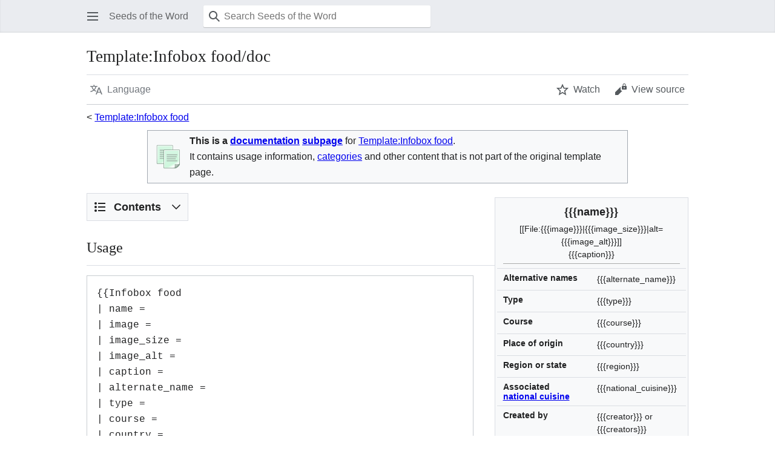

--- FILE ---
content_type: text/html; charset=UTF-8
request_url: https://en.seminaverbi.bibleget.io/w/index.php?title=Template:Infobox_food/doc&mobileaction=toggle_view_mobile
body_size: 9679
content:
<!DOCTYPE html>
<html class="client-nojs mf-expand-sections-clientpref-0 mf-font-size-clientpref-small mw-mf-amc-clientpref-0" lang="en" dir="ltr">
<head>
<meta charset="UTF-8">
<title>Template:Infobox food/doc - Seeds of the Word</title>
<script>(function(){var className="client-js mf-expand-sections-clientpref-0 mf-font-size-clientpref-small mw-mf-amc-clientpref-0";var cookie=document.cookie.match(/(?:^|; )seminaverbimwclientpreferences=([^;]+)/);if(cookie){cookie[1].split('%2C').forEach(function(pref){className=className.replace(new RegExp('(^| )'+pref.replace(/-clientpref-\w+$|[^\w-]+/g,'')+'-clientpref-\\w+( |$)'),'$1'+pref+'$2');});}document.documentElement.className=className;}());RLCONF={"wgBreakFrames":false,"wgSeparatorTransformTable":["",""],"wgDigitTransformTable":["",""],"wgDefaultDateFormat":"mdy","wgMonthNames":["","January","February","March","April","May","June","July","August","September","October","November","December"],"wgRequestId":"881bf16a06bb6bf7b7657b87","wgCanonicalNamespace":"Template","wgCanonicalSpecialPageName":false,"wgNamespaceNumber":10,"wgPageName":"Template:Infobox_food/doc","wgTitle":"Infobox food/doc","wgCurRevisionId":25756,"wgRevisionId":25756,"wgArticleId":22730,"wgIsArticle":true,"wgIsRedirect":false,"wgAction":"view","wgUserName":null,"wgUserGroups":["*"],"wgPageViewLanguage":"en","wgPageContentLanguage":"en","wgPageContentModel":"wikitext","wgRelevantPageName":"Template:Infobox_food/doc","wgRelevantArticleId":22730,"wgIsProbablyEditable":false,"wgRelevantPageIsProbablyEditable":false,"wgRestrictionEdit":[],"wgRestrictionMove":[],"wgNoticeProject":"wikipedia","wgCiteReferencePreviewsActive":false,"wgMediaViewerOnClick":true,"wgMediaViewerEnabledByDefault":true,"wgMFMode":"stable","wgMFAmc":false,"wgMFAmcOutreachActive":false,"wgMFAmcOutreachUserEligible":false,"wgMFLazyLoadImages":true,"wgMFEditNoticesFeatureConflict":false,"wgMFDisplayWikibaseDescriptions":{"search":false,"watchlist":false,"tagline":false},"wgMFIsSupportedEditRequest":true,"wgMFScriptPath":"","wgULSAcceptLanguageList":[],"wgPopupsFlags":0,"wgVisualEditor":{"pageLanguageCode":"en","pageLanguageDir":"ltr","pageVariantFallbacks":"en"},"wgRelatedArticlesCompat":[],"wgCheckUserClientHintsHeadersJsApi":["architecture","bitness","brands","fullVersionList","mobile","model","platform","platformVersion"],"wgIsMobile":false,"wgEditSubmitButtonLabelPublish":false,"wgMinervaPermissions":{"watchable":true,"watch":false},"wgMinervaFeatures":{"beta":false,"donate":false,"mobileOptionsLink":true,"categories":false,"pageIssues":true,"talkAtTop":false,"historyInPageActions":false,"overflowSubmenu":false,"tabsOnSpecials":true,"personalMenu":false,"mainMenuExpanded":false,"echo":true,"nightMode":false},"wgMinervaDownloadNamespaces":[0]};
RLSTATE={"ext.globalCssJs.user.styles":"ready","ext.globalCssJs.site.styles":"ready","site.styles":"ready","user.styles":"ready","ext.globalCssJs.user":"ready","user":"ready","user.options":"loading","skins.minerva.base.styles":"ready","skins.minerva.content.styles.images":"ready","mediawiki.hlist":"ready","skins.minerva.codex.styles":"ready","skins.minerva.icons.wikimedia":"ready","skins.minerva.mainMenu.icons":"ready","skins.minerva.mainMenu.styles":"ready","skins.minerva.messageBox.styles":"ready","ext.MobileDetect.nomobile":"ready","mobile.init.styles":"ready","wikibase.client.init":"ready","ext.wikimediaBadges":"ready","ext.wikimediamessages.styles":"ready"};RLPAGEMODULES=["site","mediawiki.page.ready","skins.minerva.scripts","ext.centralNotice.geoIP","ext.centralNotice.startUp","ext.gadget.ReferenceTooltips","ext.gadget.MakeMobileCollapsible","ext.gadget.geonotice","ext.gadget.watchlist-notice","ext.gadget.charinsert","ext.gadget.extra-toolbar-buttons","ext.gadget.refToolbar","ext.gadget.switcher","ext.checkUser.clientHints","mobile.init","ext.popups","mw.externalguidance.init","ext.globalCssJs.site","ext.eventLogging"];</script>
<script>(RLQ=window.RLQ||[]).push(function(){mw.loader.impl(function(){return["user.options@12s5i",function($,jQuery,require,module){mw.user.tokens.set({"patrolToken":"+\\","watchToken":"+\\","csrfToken":"+\\"});
}];});});</script>
<link rel="stylesheet" href="/w/load.php?lang=en&amp;modules=ext.MobileDetect.nomobile%7Cext.wikimediaBadges%7Cext.wikimediamessages.styles%7Cmediawiki.hlist%7Cmobile.init.styles%7Cskins.minerva.base.styles%7Cskins.minerva.codex.styles%7Cskins.minerva.content.styles.images%7Cskins.minerva.icons.wikimedia%7Cskins.minerva.mainMenu.icons%2Cstyles%7Cskins.minerva.messageBox.styles%7Cwikibase.client.init&amp;only=styles&amp;skin=minerva">
<script async="" src="/w/load.php?lang=en&amp;modules=startup&amp;only=scripts&amp;raw=1&amp;skin=minerva"></script>
<meta name="ResourceLoaderDynamicStyles" content="">
<link rel="stylesheet" href="/w/load.php?lang=en&amp;modules=ext.globalCssJs.site.styles&amp;only=styles&amp;skin=minerva">
<link rel="stylesheet" href="/w/load.php?lang=en&amp;modules=site.styles&amp;only=styles&amp;skin=minerva">
<meta name="generator" content="MediaWiki 1.43.3">
<meta name="robots" content="max-image-preview:standard">
<meta name="format-detection" content="telephone=no">
<meta name="theme-color" content="#eaecf0">
<meta name="viewport" content="width=device-width, initial-scale=1.0, user-scalable=yes, minimum-scale=0.25, maximum-scale=5.0">
<link rel="manifest" href="/w/api.php?action=webapp-manifest">
<link rel="icon" href="https://en.seminaverbi.bibleget.io/assets/favicon_32.png">
<link rel="search" type="application/opensearchdescription+xml" href="/w/rest.php/v1/search" title="Seeds of the Word (en)">
<link rel="EditURI" type="application/rsd+xml" href="https://en.seminaverbi.bibleget.io/w/api.php?action=rsd">
<link rel="license" href="https://creativecommons.org/licenses/by/4.0/">
</head>
<body class="mediawiki ltr sitedir-ltr mw-hide-empty-elt ns-10 ns-subject page-Template_Infobox_food_doc rootpage-Template_Infobox_food stable skin-minerva action-view skin--responsive mw-mf-amc-disabled mw-mf"><div id="mw-mf-viewport">
	<div id="mw-mf-page-center">
		<a class="mw-mf-page-center__mask" href="#"></a>
		<header class="header-container header-chrome">
			<div class="minerva-header">
				<nav class="navigation-drawer toggle-list view-border-box">
					<input type="checkbox" id="main-menu-input" class="toggle-list__checkbox" role="button" aria-haspopup="true" aria-expanded="false" aria-labelledby="mw-mf-main-menu-button">
					<label role="button" for="main-menu-input" id="mw-mf-main-menu-button" aria-hidden="true" data-event-name="ui.mainmenu" class="cdx-button cdx-button--size-large cdx-button--fake-button cdx-button--fake-button--enabled cdx-button--icon-only cdx-button--weight-quiet toggle-list__toggle">
    <span class="minerva-icon minerva-icon--menu"></span>
<span></span>
</label>

					<div id="mw-mf-page-left" class="menu view-border-box">
	<ul id="p-navigation" class="toggle-list__list">
			<li class="toggle-list-item ">
				<a class="toggle-list-item__anchor menu__item--home" href="/wiki/Main_Page" data-mw="interface">
					<span class="minerva-icon minerva-icon--home"></span>

					<span class="toggle-list-item__label">Home</span>
				</a>
			</li>
			<li class="toggle-list-item ">
				<a class="toggle-list-item__anchor menu__item--random" href="/wiki/Special:Random" data-mw="interface">
					<span class="minerva-icon minerva-icon--die"></span>

					<span class="toggle-list-item__label">Random</span>
				</a>
			</li>
	</ul>
	<ul id="p-personal" class="toggle-list__list">
			<li class="toggle-list-item ">
				<a class="toggle-list-item__anchor menu__item--login" href="/w/index.php?title=Special:UserLogin&amp;returnto=Template%3AInfobox+food%2Fdoc&amp;returntoquery=mobileaction%3Dtoggle_view_mobile" data-event-name="menu.login" data-mw="interface">
					<span class="minerva-icon minerva-icon--logIn"></span>

					<span class="toggle-list-item__label">Log in</span>
				</a>
			</li>
	</ul>
	<ul id="pt-preferences" class="toggle-list__list">
			<li class="toggle-list-item skin-minerva-list-item-jsonly">
				<a class="toggle-list-item__anchor menu__item--settings" href="/w/index.php?title=Special:MobileOptions&amp;returnto=Template%3AInfobox+food%2Fdoc" data-event-name="menu.settings" data-mw="interface">
					<span class="minerva-icon minerva-icon--settings"></span>

					<span class="toggle-list-item__label">Settings</span>
				</a>
			</li>
	</ul>
	<ul class="hlist">
			<li class="toggle-list-item ">
				<a class="toggle-list-item__anchor menu__item--about" href="/wiki/Semina_Verbi:About" data-mw="interface">
					
					<span class="toggle-list-item__label">About Seeds of the Word</span>
				</a>
			</li>
			<li class="toggle-list-item ">
				<a class="toggle-list-item__anchor menu__item--disclaimers" href="/wiki/Semina_Verbi:General_disclaimer" data-mw="interface">
					
					<span class="toggle-list-item__label">Disclaimers</span>
				</a>
			</li>
	</ul>
</div>

					<label class="main-menu-mask" for="main-menu-input"></label>
				</nav>
				<div class="branding-box">
					<a href="/wiki/Main_Page">
						<span>
Seeds of the Word
</span>
						
					</a>
				</div>
					<form action="/w/index.php" method="get" class="minerva-search-form">
				<div class="search-box">
					<input type="hidden" name="title" value="Special:Search"/>
					<input class="search skin-minerva-search-trigger" id="searchInput"
						 type="search" name="search" placeholder="Search Seeds of the Word" aria-label="Search Seeds of the Word" autocapitalize="sentences" title="Search Seeds of the Word [f]" accesskey="f">
					<span class="search-box-icon-overlay"><span class="minerva-icon minerva-icon--search"></span>
</span>
				</div>
				<button id="searchIcon" class="cdx-button cdx-button--size-large cdx-button--icon-only cdx-button--weight-quiet skin-minerva-search-trigger">
	    <span class="minerva-icon minerva-icon--search"></span>
<span>Search</span>
	</button>
</form>
		<nav class="minerva-user-navigation" aria-label="User navigation">
					
				</nav>
			</div>
		</header>
		<main id="content" class="mw-body">
			<div class="banner-container">
			<div id="siteNotice"><!-- CentralNotice --></div>
			</div>
			
			<div class="pre-content heading-holder">
				<div class="page-heading">
					<h1 id="firstHeading" class="firstHeading mw-first-heading"><span class="mw-page-title-namespace">Template</span><span class="mw-page-title-separator">:</span><span class="mw-page-title-main">Infobox food/doc</span></h1>
					<div class="tagline"></div>
				</div>
				<nav class="page-actions-menu">
	<ul id="p-views" class="page-actions-menu__list">
		<li id="language-selector" class="page-actions-menu__list-item">
				<a role="button" href="" data-mw="interface" data-event-name="menu.languages" title="Language" class="cdx-button cdx-button--size-large cdx-button--fake-button cdx-button--fake-button--enabled cdx-button--icon-only cdx-button--weight-quiet   language-selector disabled">
				    <span class="minerva-icon minerva-icon--language"></span>
<span>Language</span>
				</a>
		</li>
		<li id="page-actions-watch" class="page-actions-menu__list-item">
				<a role="button" id="ca-watch" href="/w/index.php?title=Special:UserLogin&amp;returnto=Template%3AInfobox+food%2Fdoc" data-event-name="menu.watch" class="cdx-button cdx-button--size-large cdx-button--fake-button cdx-button--fake-button--enabled cdx-button--icon-only cdx-button--weight-quiet menu__item--page-actions-watch">
				    <span class="minerva-icon minerva-icon--star"></span>
<span>Watch</span>
				</a>
		</li>
		<li id="page-actions-viewsource" class="page-actions-menu__list-item">
				<a role="button" id="ca-edit" href="/w/index.php?title=Template:Infobox_food/doc&amp;action=edit" data-event-name="menu.viewsource" data-mw="interface" class="cdx-button cdx-button--size-large cdx-button--fake-button cdx-button--fake-button--enabled cdx-button--icon-only cdx-button--weight-quiet edit-page menu__item--page-actions-viewsource">
				    <span class="minerva-icon minerva-icon--editLock"></span>
<span>View source</span>
				</a>
		</li>
	</ul>
</nav>
<!-- version 1.0.2 (change every time you update a partial) -->
				<div id="mw-content-subtitle"><div class="subpages">&lt; <bdi dir="ltr"><a href="/wiki/Template:Infobox_food" title="Template:Infobox food">Template:Infobox food</a></bdi></div></div>
			</div>
			<div id="bodyContent" class="content">
				<div id="mw-content-text" class="mw-body-content"><script>function mfTempOpenSection(id){var block=document.getElementById("mf-section-"+id);block.className+=" open-block";block.previousSibling.className+=" open-block";}</script><div class="mw-content-ltr mw-parser-output" lang="en" dir="ltr"><style data-mw-deduplicate="TemplateStyles:r26504">.mw-parser-output .ombox{margin:4px 0;border-collapse:collapse;border:1px solid #a2a9b1;background-color:#f8f9fa;box-sizing:border-box}.mw-parser-output .ombox.mbox-small{font-size:88%;line-height:1.25em}.mw-parser-output .ombox-speedy{border:2px solid #b32424;background-color:#fee7e6}.mw-parser-output .ombox-delete{border:2px solid #b32424}.mw-parser-output .ombox-content{border:1px solid #f28500}.mw-parser-output .ombox-style{border:1px solid #fc3}.mw-parser-output .ombox-move{border:1px solid #9932cc}.mw-parser-output .ombox-protection{border:2px solid #a2a9b1}.mw-parser-output .ombox .mbox-text{border:none;padding:0.25em 0.9em;width:100%}.mw-parser-output .ombox .mbox-image{border:none;padding:2px 0 2px 0.9em;text-align:center}.mw-parser-output .ombox .mbox-imageright{border:none;padding:2px 0.9em 2px 0;text-align:center}.mw-parser-output .ombox .mbox-empty-cell{border:none;padding:0;width:1px}.mw-parser-output .ombox .mbox-invalid-type{text-align:center}@media(min-width:720px){.mw-parser-output .ombox{margin:4px 10%}.mw-parser-output .ombox.mbox-small{clear:right;float:right;margin:4px 0 4px 1em;width:238px}}</style><table class="plainlinks ombox ombox-notice" role="presentation" style="margin-bottom:1.0em;"><tbody><tr><td class="mbox-image"><span typeof="mw:File"><span><img alt="" src="/w/images/thumb/1/15/Edit-copy_green.svg/40px-Edit-copy_green.svg.png" decoding="async" width="40" height="40" class="mw-file-element" srcset="/w/images/thumb/1/15/Edit-copy_green.svg/60px-Edit-copy_green.svg.png 1.5x, /w/images/thumb/1/15/Edit-copy_green.svg/120px-Edit-copy_green.svg.png 2x" data-file-width="48" data-file-height="48" /></span></span></td><td class="mbox-text"><strong>This is a <a href="https://en.wikipedia.org/wiki/Template_documentation" class="extiw" title="wikipedia:Template documentation">documentation</a> <a href="https://en.wikipedia.org/wiki/Subpages" class="extiw" title="wikipedia:Subpages">subpage</a></strong> for <a href="/wiki/Template:Infobox_food" title="Template:Infobox food">Template:Infobox food</a>.<br />It contains usage information, <a href="https://en.wikipedia.org/wiki/Categorization" class="extiw" title="wikipedia:Categorization">categories</a> and other content that is not part of the original template page.</td></tr></tbody></table>
<style data-mw-deduplicate="TemplateStyles:r26466">.mw-parser-output .infobox-subbox{padding:0;border:none;margin:-3px;width:auto;min-width:100%;font-size:100%;clear:none;float:none;background-color:transparent}.mw-parser-output .infobox-3cols-child{margin:auto}.mw-parser-output .infobox .navbar{font-size:100%}body.skin-minerva .mw-parser-output .infobox-header,body.skin-minerva .mw-parser-output .infobox-subheader,body.skin-minerva .mw-parser-output .infobox-above,body.skin-minerva .mw-parser-output .infobox-title,body.skin-minerva .mw-parser-output .infobox-image,body.skin-minerva .mw-parser-output .infobox-full-data,body.skin-minerva .mw-parser-output .infobox-below{text-align:center}</style><table class="infobox hrecipe adr"><caption class="infobox-title fn" style="font-size:125%;"><span>&#123;&#123;&#123;name&#125;&#125;&#125;</span></caption><tbody><tr><td colspan="2" class="infobox-image">[[File:&#123;&#123;&#123;image&#125;&#125;&#125;|&#123;&#123;&#123;image_size&#125;&#125;&#125;|alt=&#123;&#123;&#123;image_alt&#125;&#125;&#125;]]<div class="infobox-caption" style="padding-bottom:0.25em;border-bottom:1px solid #aaa;">&#123;&#123;&#123;caption&#125;&#125;&#125;</div></td></tr><tr class="note"><th scope="row" class="infobox-label" style="line-height:1.15em; padding-right:0.65em;">Alternative names</th><td class="infobox-data">&#123;&#123;&#123;alternate_name&#125;&#125;&#125;</td></tr><tr><th scope="row" class="infobox-label" style="line-height:1.15em; padding-right:0.65em;">Type</th><td class="infobox-data">&#123;&#123;&#123;type&#125;&#125;&#125;</td></tr><tr><th scope="row" class="infobox-label" style="line-height:1.15em; padding-right:0.65em;">Course</th><td class="infobox-data">&#123;&#123;&#123;course&#125;&#125;&#125;</td></tr><tr class="note"><th scope="row" class="infobox-label" style="line-height:1.15em; padding-right:0.65em;">Place of origin</th><td class="infobox-data country-name">&#123;&#123;&#123;country&#125;&#125;&#125;</td></tr><tr class="note"><th scope="row" class="infobox-label" style="line-height:1.15em; padding-right:0.65em;">Region or state</th><td class="infobox-data region">&#123;&#123;&#123;region&#125;&#125;&#125;</td></tr><tr><th scope="row" class="infobox-label" style="line-height:1.15em; padding-right:0.65em;">Associated <a href="/w/index.php?title=Category:Cuisine_by_country&amp;action=edit&amp;redlink=1" class="new" title="Category:Cuisine by country (page does not exist)">national&#160;cuisine</a></th><td class="infobox-data">&#123;&#123;&#123;national_cuisine&#125;&#125;&#125;</td></tr><tr class="note"><th scope="row" class="infobox-label" style="line-height:1.15em; padding-right:0.65em;">Created by</th><td class="infobox-data author">{{{creator}}} or {{{creators}}}</td></tr><tr><th scope="row" class="infobox-label" style="line-height:1.15em; padding-right:0.65em;">Invented</th><td class="infobox-data">&#123;&#123;&#123;year&#125;&#125;&#125;</td></tr><tr><th scope="row" class="infobox-label" style="line-height:1.15em; padding-right:0.65em;">Cooking time</th><td class="infobox-data"><span class="nowrap"> </span></td></tr><tr><th scope="row" class="infobox-label" style="line-height:1.15em; padding-right:0.65em;">Serving temperature</th><td class="infobox-data">&#123;&#123;&#123;served&#125;&#125;&#125;</td></tr><tr><th scope="row" class="infobox-label" style="line-height:1.15em; padding-right:0.65em;">Main ingredients</th><td class="infobox-data ingredient">&#123;&#123;&#123;main_ingredient&#125;&#125;&#125;</td></tr><tr><th scope="row" class="infobox-label" style="line-height:1.15em; padding-right:0.65em;">Ingredients generally&#160;used</th><td class="infobox-data ingredient">&#123;&#123;&#123;minor_ingredient&#125;&#125;&#125;</td></tr><tr><th scope="row" class="infobox-label" style="line-height:1.15em; padding-right:0.65em;">Variations</th><td class="infobox-data">&#123;&#123;&#123;variations&#125;&#125;&#125;</td></tr><tr><th scope="row" class="infobox-label" style="line-height:1.15em; padding-right:0.65em;"><div style="display: inline-block; line-height: 1.2em; padding: .1em 0;line-height:1.1em;white-space:nowrap;"><a href="/w/index.php?title=Food_energy&amp;action=edit&amp;redlink=1" class="new" title="Food energy (page does not exist)">Food energy</a><br /><span style="font-size:90%;font-weight:normal;">(per 100&#160;<a href="/w/index.php?title=Gram&amp;action=edit&amp;redlink=1" class="new" title="Gram (page does not exist)">g</a> serving)</span></div></th><td class="infobox-data nutrition">&#123;&#123;&#123;calories&#125;&#125;&#125;&#160;<a href="/w/index.php?title=Calorie&amp;action=edit&amp;redlink=1" class="new" title="Calorie (page does not exist)">kcal</a></td></tr><tr><th scope="row" class="infobox-label" style="line-height:1.15em; padding-right:0.65em;"><div style="display: inline-block; line-height: 1.2em; padding: .1em 0;line-height:1.1em;white-space:nowrap;"><a href="/w/index.php?title=Nutrition&amp;action=edit&amp;redlink=1" class="new" title="Nutrition (page does not exist)">Nutritional value</a><br /><span style="font-size:90%;font-weight:normal;">(per 100&#160;<a href="/w/index.php?title=Gram&amp;action=edit&amp;redlink=1" class="new" title="Gram (page does not exist)">g</a> serving)</span></div></th><td class="infobox-data"><link rel="mw-deduplicated-inline-style" href="mw-data:TemplateStyles:r26466"><table class="infobox" style="background-color: transparent; border-collapse:collapse; border-spacing:0px; border:none; width:100%; margin:0px; font-size:100%; clear:none; float:none"><tbody><tr><th scope="row" class="infobox-label" style="width:6.75em;padding-right:0.35em;line-height:1.3em;font-weight:normal;"><a href="/w/index.php?title=Protein_(nutrient)&amp;action=edit&amp;redlink=1" class="new" title="Protein (nutrient) (page does not exist)">Protein</a></th><td class="infobox-data" style="line-height:1.3em;">&#123;&#123;&#123;protein&#125;&#125;&#125;&#160;<a href="/w/index.php?title=Gram&amp;action=edit&amp;redlink=1" class="new" title="Gram (page does not exist)">g</a></td></tr><tr><th scope="row" class="infobox-label" style="width:6.75em;padding-right:0.35em;line-height:1.3em;font-weight:normal;"><a href="/w/index.php?title=Fat&amp;action=edit&amp;redlink=1" class="new" title="Fat (page does not exist)">Fat</a></th><td class="infobox-data" style="line-height:1.3em;">&#123;&#123;&#123;fat&#125;&#125;&#125;&#160;<a href="/w/index.php?title=Gram&amp;action=edit&amp;redlink=1" class="new" title="Gram (page does not exist)">g</a></td></tr><tr><th scope="row" class="infobox-label" style="width:6.75em;padding-right:0.35em;line-height:1.3em;font-weight:normal;"><a href="/w/index.php?title=Carbohydrate&amp;action=edit&amp;redlink=1" class="new" title="Carbohydrate (page does not exist)">Carbohydrate</a></th><td class="infobox-data" style="line-height:1.3em;">&#123;&#123;&#123;carbohydrate&#125;&#125;&#125;&#160;<a href="/w/index.php?title=Gram&amp;action=edit&amp;redlink=1" class="new" title="Gram (page does not exist)">g</a></td></tr></tbody></table></td></tr><tr><th scope="row" class="infobox-label" style="line-height:1.15em; padding-right:0.65em;">Similar dishes</th><td class="infobox-data">&#123;&#123;&#123;similar_dish&#125;&#125;&#125;</td></tr><tr><th scope="row" class="infobox-label" style="line-height:1.15em; padding-right:0.65em;">Other information</th><td class="infobox-data">&#123;&#123;&#123;other&#125;&#125;&#125;</td></tr><tr><td colspan="2" class="infobox-below" style="border-top:1px solid #aaa;padding-top:0.25em;"><style data-mw-deduplicate="TemplateStyles:r26941">.mw-parser-output .plainlist ol,.mw-parser-output .plainlist ul{line-height:inherit;list-style:none;margin:0;padding:0}.mw-parser-output .plainlist ol li,.mw-parser-output .plainlist ul li{margin-bottom:0}</style><div class="plainlist"><ul><li><span class="noviewer" typeof="mw:File"><a href="/wiki/File:Wikibooks-logo-en-noslogan.svg" class="mw-file-description"><img alt="" src="/w/images/thumb/d/df/Wikibooks-logo-en-noslogan.svg/20px-Wikibooks-logo-en-noslogan.svg.png" decoding="async" width="16" height="16" class="mw-file-element" srcset="/w/images/thumb/d/df/Wikibooks-logo-en-noslogan.svg/40px-Wikibooks-logo-en-noslogan.svg.png 1.5x" data-file-width="400" data-file-height="400" /></a></span> [[wikibooks:Special:Search/Cookbook: &#123;&#123;&#123;cookbook&#125;&#125;&#125;|Cookbook: &#123;&#123;&#123;cookbook&#125;&#125;&#125;]]</li><li>&#160;<span class="noviewer" typeof="mw:File"><a href="/wiki/File:Commons-logo.svg" class="mw-file-description"><img alt="" src="/w/images/thumb/4/4a/Commons-logo.svg/20px-Commons-logo.svg.png" decoding="async" width="12" height="16" class="mw-file-element" srcset="/w/images/thumb/4/4a/Commons-logo.svg/40px-Commons-logo.svg.png 2x" data-file-width="1024" data-file-height="1376" /></a></span> [[Commons:&#123;&#123;&#123;commons&#125;&#125;&#125;|Media&#58; &#123;&#123;&#123;name&#125;&#125;&#125;]]</li></ul></div></td></tr></tbody></table>
<div id="toc" class="toc" role="navigation" aria-labelledby="mw-toc-heading"><input type="checkbox" role="button" id="toctogglecheckbox" class="toctogglecheckbox" style="display:none" /><div class="toctitle" lang="en" dir="ltr"><h2 id="mw-toc-heading">Contents</h2><span class="toctogglespan"><label class="toctogglelabel" for="toctogglecheckbox"></label></span></div>
<ul>
<li class="toclevel-1 tocsection-1"><a href="#Usage"><span class="tocnumber">1</span> <span class="toctext">Usage</span></a></li>
<li class="toclevel-1 tocsection-2"><a href="#Parameters"><span class="tocnumber">2</span> <span class="toctext">Parameters</span></a></li>
<li class="toclevel-1 tocsection-3"><a href="#Microformats"><span class="tocnumber">3</span> <span class="toctext">Microformats</span></a>
<ul>
<li class="toclevel-2 tocsection-4"><a href="#Adr"><span class="tocnumber">3.1</span> <span class="toctext">Adr</span></a></li>
<li class="toclevel-2 tocsection-5"><a href="#Recipe"><span class="tocnumber">3.2</span> <span class="toctext">Recipe</span></a></li>
</ul>
</li>
<li class="toclevel-1 tocsection-6"><a href="#See_also"><span class="tocnumber">4</span> <span class="toctext">See also</span></a></li>
</ul>
</div>

<h2><span class="mw-headline" id="Usage">Usage</span></h2>
<pre style="overflow:auto;">{{Infobox food
| name = 
| image = 
| image_size =
| image_alt =
| caption = 
| alternate_name = 
| type = 
| course = 
| country = 
| region = 
| national_cuisine = 
| creator = &lt;!-- or | creators = --&gt;
| year = 
| mintime = 
| maxtime = 
| served = 
| main_ingredient = 
| minor_ingredient = 
| variations = 
| serving_size = 100 g
| calories = 
| calories_ref =
| protein = 
| fat = 
| carbohydrate = 
| glycemic_index = 
| similar_dish = 
| cookbook =
| commons =
| other = 
| no_recipes= false
}}
</pre>
<div style="clear:both;"></div>
<h2><span class="mw-headline" id="Parameters">Parameters</span></h2>
<p>Copy and paste the infobox above into the desired article and fill in the values after the equals (=) sign. All fields are optional. For questions or examples, please see the <a href="/w/index.php?title=Template_talk:Infobox_food&amp;action=edit&amp;redlink=1" class="new" title="Template talk:Infobox food (page does not exist)">discussion page</a>.
</p>
<table class="wikitable">
<tbody><tr>
<th>Parameter</th>
<th>Description
</th></tr>
<tr>
<td>name</td>
<td>This comes to the top of the box. If omitted, it will be inferred from the page title.
</td></tr>
<tr>
<td>name_lang</td>
<td><a href="/w/index.php?title=ISO_639&amp;action=edit&amp;redlink=1" class="new" title="ISO 639 (page does not exist)">ISO 639</a> language code, if the <i>name</i> is not in English
</td></tr>
<tr>
<td>name_italics</td>
<td>Set <code class="tpl-para" style="word-break:break-word;">&#124;name_italics&#61;true</code> to italicise the name—if it is in a non-English language that uses the Roman alphabet, for example
</td></tr>
<tr>
<td>image</td>
<td>Do not prefix with <code>File:</code> or <code>Image:</code>, or surround with square brackets <code>[[]]</code>. If there is no image available, leave the field empty.
</td></tr>
<tr>
<td>caption</td>
<td>Leave empty for no image caption.
</td></tr>
<tr>
<td>image_size</td>
<td>Optional custom image size, e.g. <code>240</code> "px" is not required
</td></tr>
<tr>
<td>image_alt</td>
<td>Alt text for the image. See <a href="/w/index.php?title=MOS:ALT&amp;action=edit&amp;redlink=1" class="new" title="MOS:ALT (page does not exist)">MOS:ALT</a>
</td></tr>
<tr>
<td>alternate_name</td>
<td>Alternate name for the dish.
</td></tr>
<tr>
<td>country</td>
<td>Country of origin of the dish.
</td></tr>
<tr>
<td>region</td>
<td>Region or state the dish was developed.
</td></tr>
<tr>
<td>national_cuisine</td>
<td>Cuisine by country.
</td></tr>
<tr>
<td>creator <i>or</i> creators</td>
<td>Creator or creators of the dish.
</td></tr>
<tr>
<td>year</td>
<td>Year dish was invented.
</td></tr>
<tr>
<td>mintime (time1)</td>
<td>Minimum time required to cook the dish.
</td></tr>
<tr>
<td>maxtime (time2)</td>
<td>Maximum time required to cook the dish.
</td></tr>
<tr>
<td>type</td>
<td>e.g. "pie", "biscuit", etc.
</td></tr>
<tr>
<td>course</td>
<td>Appetizer, Dessert, Drink, Main course, Salad, Side dish.
</td></tr>
<tr>
<td>served</td>
<td>Serving temperature for the dish.
</td></tr>
<tr>
<td>main_ingredient</td>
<td>Main ingredient/s for the dish. &#123;&#123;<a href="/wiki/Template:Plainlist" title="Template:Plainlist">Plainlist</a>&#125;&#125; may be used to separate multiple items.
</td></tr>
<tr>
<td>minor_ingredient</td>
<td>Ditto minor ingredient/s for the dish.
</td></tr>
<tr>
<td>variations</td>
<td>Variations for making the dish.
</td></tr>
<tr>
<td>serving_size</td>
<td>Default serving size ("100 g" for the standard 100 <a href="/w/index.php?title=Gram&amp;action=edit&amp;redlink=1" class="new" title="Gram (page does not exist)">g</a> serving size).
</td></tr>
<tr>
<td>calories</td>
<td>Calories per serving. Use a raw number for automatic conversion to kJ.
</td></tr>
<tr>
<td>calories_ref</td>
<td>Citation for the calories per serving.
</td></tr>
<tr>
<td>protein</td>
<td>The amount of protein in the dish per serving.
</td></tr>
<tr>
<td>fat</td>
<td>The amount of fat in the dish per serving.
</td></tr>
<tr>
<td>carbohydrate</td>
<td>The amount of carbohydrate in the dish per serving.
</td></tr>
<tr>
<td>glycemic_index</td>
<td>Glycemic index (GI). Must be a simple number (e.g., without references or standard error mean.)
</td></tr>
<tr>
<td>similar_dish</td>
<td>Any similar dish/es.
</td></tr>
<tr>
<td>other</td>
<td>Any other information.
</td></tr>
<tr>
<td>cookbook</td>
<td>Provides a link to the Cookbook at Wikibooks using a title other than Wikipedia's page name
</td></tr>
<tr>
<td>commons</td>
<td>override wikidata commons link by manually specifying commons page
</td></tr>
<tr>
<td>no_recipes</td>
<td>Set <code class="tpl-para" style="word-break:break-word;">&#124;no_recipes&#61;false</code> to suppress the addition of recipe search links.
</td></tr>
<tr>
<td>no_commons</td>
<td>Set <code class="tpl-para" style="word-break:break-word;">&#124;no_commons&#61;true</code> to suppress the addition of Commons search links.
</td></tr></tbody></table>
<h2><span class="mw-headline" id="Microformats">Microformats</span></h2>
<h3><span class="mw-headline" id="Adr">Adr</span></h3><p>
The <a href="/w/index.php?title=Help:HTML_in_wikitext&amp;action=edit&amp;redlink=1" class="new" title="Help:HTML in wikitext (page does not exist)">HTML mark-up</a> produced by this template includes an <a href="/w/index.php?title=Adr_microformat&amp;action=edit&amp;redlink=1" class="new" title="Adr microformat (page does not exist)">adr microformat</a> that makes postal addresses or their component parts (regions, postal codes, country names, etc) readily <a href="/w/index.php?title=Parsing&amp;action=edit&amp;redlink=1" class="new" title="Parsing (page does not exist)">parsable</a> by computer programs. This aids tasks such as the cataloguing of articles and maintenance of databases. For more information about the use of microformats on Wikipedia, please visit <a href="https://en.wikipedia.org/wiki/WikiProject_Microformats" class="extiw" title="wikipedia:WikiProject Microformats">the Microformat WikiProject</a>.</p><div style="margin-top:0.5em;margin-bottom:0.65em;">
<dl><dt><span style="font-size:120%">Classes used</span></dt></dl>
<p>The <a href="/w/index.php?title=HTML_attribute&amp;action=edit&amp;redlink=1" class="new" title="HTML attribute (page does not exist)">HTML classes</a> of this microformat include:
</p>
<dl><dd><style data-mw-deduplicate="TemplateStyles:r26943">.mw-parser-output .hlist dl,.mw-parser-output .hlist ol,.mw-parser-output .hlist ul{margin:0;padding:0}.mw-parser-output .hlist dd,.mw-parser-output .hlist dt,.mw-parser-output .hlist li{margin:0;display:inline}.mw-parser-output .hlist.inline,.mw-parser-output .hlist.inline dl,.mw-parser-output .hlist.inline ol,.mw-parser-output .hlist.inline ul,.mw-parser-output .hlist dl dl,.mw-parser-output .hlist dl ol,.mw-parser-output .hlist dl ul,.mw-parser-output .hlist ol dl,.mw-parser-output .hlist ol ol,.mw-parser-output .hlist ol ul,.mw-parser-output .hlist ul dl,.mw-parser-output .hlist ul ol,.mw-parser-output .hlist ul ul{display:inline}.mw-parser-output .hlist .mw-empty-li{display:none}.mw-parser-output .hlist dt::after{content:": "}.mw-parser-output .hlist dd::after,.mw-parser-output .hlist li::after{content:" · ";font-weight:bold}.mw-parser-output .hlist dd:last-child::after,.mw-parser-output .hlist dt:last-child::after,.mw-parser-output .hlist li:last-child::after{content:none}.mw-parser-output .hlist dd dd:first-child::before,.mw-parser-output .hlist dd dt:first-child::before,.mw-parser-output .hlist dd li:first-child::before,.mw-parser-output .hlist dt dd:first-child::before,.mw-parser-output .hlist dt dt:first-child::before,.mw-parser-output .hlist dt li:first-child::before,.mw-parser-output .hlist li dd:first-child::before,.mw-parser-output .hlist li dt:first-child::before,.mw-parser-output .hlist li li:first-child::before{content:" (";font-weight:normal}.mw-parser-output .hlist dd dd:last-child::after,.mw-parser-output .hlist dd dt:last-child::after,.mw-parser-output .hlist dd li:last-child::after,.mw-parser-output .hlist dt dd:last-child::after,.mw-parser-output .hlist dt dt:last-child::after,.mw-parser-output .hlist dt li:last-child::after,.mw-parser-output .hlist li dd:last-child::after,.mw-parser-output .hlist li dt:last-child::after,.mw-parser-output .hlist li li:last-child::after{content:")";font-weight:normal}.mw-parser-output .hlist ol{counter-reset:listitem}.mw-parser-output .hlist ol>li{counter-increment:listitem}.mw-parser-output .hlist ol>li::before{content:" "counter(listitem)"\a0 "}.mw-parser-output .hlist dd ol>li:first-child::before,.mw-parser-output .hlist dt ol>li:first-child::before,.mw-parser-output .hlist li ol>li:first-child::before{content:" ("counter(listitem)"\a0 "}</style><div class="hlist"><ul><li style="font-size:110%;">adr</li><li style="font-size:110%;">country-name</li><li style="font-size:110%;">extended-address</li><li style="font-size:110%;">locality</li><li style="font-size:110%;">postal-code</li><li style="font-size:110%;">region</li><li style="font-size:110%;">street-address</li></ul></div>  </dd></dl></div>
<div style="display: inline-block; line-height: 1.2em; padding: .1em 0;line-height:1.3em"><i><b>Please do not rename or remove these classes.</b></i></div>
<h3><span class="mw-headline" id="Recipe">Recipe</span></h3><p>
The <a href="/w/index.php?title=Help:HTML_in_wikitext&amp;action=edit&amp;redlink=1" class="new" title="Help:HTML in wikitext (page does not exist)">HTML mark-up</a> produced by this template includes an <a href="/w/index.php?title=HRecipe_microformat&amp;action=edit&amp;redlink=1" class="new" title="HRecipe microformat (page does not exist)">hRecipe microformat</a> that makes food recipes and information about individual foods readily <a href="/w/index.php?title=Parsing&amp;action=edit&amp;redlink=1" class="new" title="Parsing (page does not exist)">parsable</a> by computer programs. This aids tasks such as the cataloguing of articles and maintenance of databases. For more information about the use of microformats on Wikipedia, please visit <a href="https://en.wikipedia.org/wiki/WikiProject_Microformats" class="extiw" title="wikipedia:WikiProject Microformats">the Microformat WikiProject</a>.</p><div style="margin-top:0.5em;margin-bottom:0.65em;">
<dl><dt><span style="font-size:120%">Classes used</span></dt></dl>
<p>The <a href="/w/index.php?title=HTML_attribute&amp;action=edit&amp;redlink=1" class="new" title="HTML attribute (page does not exist)">HTML classes</a> of this microformat include:
</p>
<dl><dd><link rel="mw-deduplicated-inline-style" href="mw-data:TemplateStyles:r26943"><div class="hlist"><ul><li style="font-size:110%;">author</li><li style="font-size:110%;">duration</li><li style="font-size:110%;">fn</li><li style="font-size:110%;">ingredient</li><li style="font-size:110%;">instructions</li><li style="font-size:110%;">nutrition</li><li style="font-size:110%;">published</li><li style="font-size:110%;">tag</li><li style="font-size:110%;">type</li><li style="font-size:110%;">yield</li></ul></div>  </dd></dl></div>
<div style="display: inline-block; line-height: 1.2em; padding: .1em 0;line-height:1.3em"><i><b>Please do not rename or remove these classes.</b></i></div>
<h2><span class="mw-headline" id="See_also">See also</span></h2>
<ul><li><a href="/w/index.php?title=Template:Infobox_nutritional_value&amp;action=edit&amp;redlink=1" class="new" title="Template:Infobox nutritional value (page does not exist)">Template:Infobox nutritional value</a></li>
<li><a href="/w/index.php?title=Template:Infobox_brand&amp;action=edit&amp;redlink=1" class="new" title="Template:Infobox brand (page does not exist)">Template:Infobox brand</a></li></ul>
<p><br />
</p>
<!-- 
NewPP limit report
Cached time: 20251224001251
Cache expiry: 86400
Reduced expiry: false
Complications: [vary‐revision‐id, show‐toc]
CPU time usage: 0.532 seconds
Real time usage: 1.375 seconds
Preprocessor visited node count: 1144/1000000
Post‐expand include size: 47041/2097152 bytes
Template argument size: 4782/2097152 bytes
Highest expansion depth: 18/100
Expensive parser function count: 0/100
Unstrip recursion depth: 0/20
Unstrip post‐expand size: 8451/5000000 bytes
Lua time usage: 0.280/7.000 seconds
Lua memory usage: 1773342/52428800 bytes
Number of Wikibase entities loaded: 0/250
-->
<!--
Transclusion expansion time report (%,ms,calls,template)
100.00%  392.610      1 -total
 52.08%  204.456      2 Template:Infobox
 45.34%  177.999      1 Template:Parameter_names_example
 27.41%  107.623      1 Template:Documentation_subpage
 26.48%  103.950      1 Template:Mbox
 21.77%   85.483      1 Template:UF-adr
 20.86%   81.912      2 Template:Microformat_message
 18.53%   72.746      2 Template:Hlist
 16.97%   66.640      1 Template:Unbulleted_list
  3.26%   12.785      1 Template:Infobox_subbox_bodystyle
-->

<!-- Saved in parser cache with key seminaverbi_en:pcache:idhash:22730-0!canonical and timestamp 20251224001251 and revision id 25756. Rendering was triggered because: page-view
 -->
</div>
<div class="printfooter" data-nosnippet="">Retrieved from "<a dir="ltr" href="https://en.seminaverbi.bibleget.io/w/index.php?title=Template:Infobox_food/doc&amp;oldid=25756">https://en.seminaverbi.bibleget.io/w/index.php?title=Template:Infobox_food/doc&amp;oldid=25756</a>"</div></div>
				
			</div>
			<div class="post-content" id="page-secondary-actions">
			</div>
		</main>
		<footer class="mw-footer minerva-footer" role="contentinfo">
		  <a class="last-modified-bar" href="/w/index.php?title=Template:Infobox_food/doc&amp;action=history">
  	<div class="post-content last-modified-bar__content">
  		 <span class="minerva-icon minerva-icon-size-medium minerva-icon--modified-history"></span>
 
  		<span class="last-modified-bar__text modified-enhancement"
  				data-user-name="Johnrdorazio"
  				data-user-gender="male"
  				data-timestamp="1631441938">
  				<span>Last edited on September 12, 2021, at 10:18</span>
  		</span>
  		 <span class="minerva-icon minerva-icon-size-small minerva-icon--expand"></span>
 
  	</div>
  </a>
	<div class="post-content footer-content">
			
			<div id="p-lang">
	    <h4>Languages</h4>
	    <section>
	        <ul id="p-variants" class="minerva-languages"></ul>
	        <ul class="minerva-languages"></ul>
	        <p>This page is not available in other languages.</p>
	    </section>
	</div>	<div class="minerva-footer-logo">
Seeds of the Word
</div>
			<ul id="footer-info" class="footer-info hlist hlist-separated">
	<li id="footer-info-lastmod"> This page was last edited on September 12, 2021, at 10:18.</li>
	<li id="footer-info-copyright">Content is available under <a class="external" rel="nofollow" href="https://creativecommons.org/licenses/by/4.0/">Creative Commons Attribution</a> unless otherwise noted.</li>
</ul>

			<ul id="footer-places" class="footer-places hlist hlist-separated">
	<li id="footer-places-privacy"><a href="https://foundation.wikimedia.org/wiki/Special:MyLanguage/Policy:Privacy_policy">Privacy policy</a></li>
	<li id="footer-places-about"><a href="/wiki/Semina_Verbi:About">About Seeds of the Word</a></li>
	<li id="footer-places-disclaimers"><a href="/wiki/Semina_Verbi:General_disclaimer">Disclaimers</a></li>
	<li id="footer-places-terms-use"><a href="https://foundation.m.wikimedia.org/wiki/Special:MyLanguage/Policy:Terms_of_Use">Terms of Use</a></li>
	<li id="footer-places-desktop-toggle"><a id="mw-mf-display-toggle" href="https://en.seminaverbi.bibleget.io/w/index.php?title=Template:Infobox_food/doc&amp;mobileaction=toggle_view_desktop" data-event-name="switch_to_desktop">Desktop</a></li>
	<li id="footer-places-developers"><a href="https://developer.wikimedia.org">Developers</a></li>
	<li id="footer-places-statslink"><a href="https://stats.wikimedia.org/#/en.seminaverbi.bibleget.io">Statistics</a></li>
	<li id="footer-places-cookiestatement"><a href="https://foundation.wikimedia.org/wiki/Special:MyLanguage/Policy:Cookie_statement">Cookie statement</a></li>
</ul>

			</div>
		</footer>
			</div>
</div>
<div class="mw-notification-area" data-mw="interface"></div>
<!-- v:8.3.1 -->
<script>(RLQ=window.RLQ||[]).push(function(){mw.config.set({"wgBackendResponseTime":488,"wgPageParseReport":{"limitreport":{"cputime":"0.532","walltime":"1.375","ppvisitednodes":{"value":1144,"limit":1000000},"postexpandincludesize":{"value":47041,"limit":2097152},"templateargumentsize":{"value":4782,"limit":2097152},"expansiondepth":{"value":18,"limit":100},"expensivefunctioncount":{"value":0,"limit":100},"unstrip-depth":{"value":0,"limit":20},"unstrip-size":{"value":8451,"limit":5000000},"entityaccesscount":{"value":0,"limit":250},"timingprofile":["100.00%  392.610      1 -total"," 52.08%  204.456      2 Template:Infobox"," 45.34%  177.999      1 Template:Parameter_names_example"," 27.41%  107.623      1 Template:Documentation_subpage"," 26.48%  103.950      1 Template:Mbox"," 21.77%   85.483      1 Template:UF-adr"," 20.86%   81.912      2 Template:Microformat_message"," 18.53%   72.746      2 Template:Hlist"," 16.97%   66.640      1 Template:Unbulleted_list","  3.26%   12.785      1 Template:Infobox_subbox_bodystyle"]},"scribunto":{"limitreport-timeusage":{"value":"0.280","limit":"7.000"},"limitreport-memusage":{"value":1773342,"limit":52428800}},"cachereport":{"timestamp":"20251224001251","ttl":86400,"transientcontent":false}}});});</script>
<script>(window.NORLQ=window.NORLQ||[]).push(function(){var ns,i,p,img;ns=document.getElementsByTagName('noscript');for(i=0;i<ns.length;i++){p=ns[i].nextSibling;if(p&&p.className&&p.className.indexOf('lazy-image-placeholder')>-1){img=document.createElement('img');img.setAttribute('src',p.getAttribute('data-mw-src'));img.setAttribute('width',p.getAttribute('data-width'));img.setAttribute('height',p.getAttribute('data-height'));img.setAttribute('alt',p.getAttribute('data-alt'));p.parentNode.replaceChild(img,p);}}});</script>
</body>
</html>

--- FILE ---
content_type: text/css; charset=utf-8
request_url: https://en.seminaverbi.bibleget.io/w/load.php?lang=en&modules=site.styles&only=styles&skin=minerva
body_size: 1296
content:
@import url(https://fonts.googleapis.com/css2?family=Lato&display=swap);cite,dfn{font-style:inherit}q{quotes:'"' '"' "'" "'"}blockquote{overflow:hidden;margin:1em 0;padding:0 40px}small{font-size:85%}.mw-body-content sub,.mw-body-content sup{font-size:80%}.ns-talk .mw-body-content dd{margin-top:0.4em;margin-bottom:0.4em}.client-js .mw-special-Watchlist #watchlist-message,.client-js .collapsible:not(.mw-made-collapsible).collapsed > tbody > tr:not(:first-child),.client-js .outercollapse .innercollapse.mw-collapsible:not(.mw-made-collapsible) > p,.client-js .outercollapse .innercollapse.mw-collapsible:not(.mw-made-collapsible) > table,.client-js .outercollapse .innercollapse.mw-collapsible:not(.mw-made-collapsible) > thead + tbody,.client-js .outercollapse .innercollapse.mw-collapsible:not(.mw-made-collapsible) tr:not(:first-child),.client-js .outercollapse .innercollapse.mw-collapsible:not(.mw-made-collapsible) .mw-collapsible-content,#editpage-specialchars{display:none}ol.references{font-size:90%;margin-bottom:0.5em}span[rel="mw:referencedBy"]{counter-reset:mw-ref-linkback 0}span[rel='mw:referencedBy'] > a::before{content:counter(mw-ref-linkback,lower-alpha);font-size:80%;font-weight:bold;font-style:italic}a[rel="mw:referencedBy"]::before{font-weight:bold;content:"^"}span[rel="mw:referencedBy"]::before{content:"^ "}.mw-ref > a[data-mw-group=lower-alpha]::after{content:'[' counter(mw-Ref,lower-alpha) ']'}.mw-ref > a[data-mw-group=upper-alpha]::after{content:'[' counter(mw-Ref,upper-alpha) ']'}.mw-ref > a[data-mw-group=decimal]::after{content:'[' counter(mw-Ref,decimal) ']'}.mw-ref > a[data-mw-group=lower-roman]::after{content:'[' counter(mw-Ref,lower-roman) ']'}.mw-ref > a[data-mw-group=upper-roman]::after{content:'[' counter(mw-Ref,upper-roman) ']'}.mw-ref > a[data-mw-group=lower-greek]::after{content:'[' counter(mw-Ref,lower-greek) ']'}.mw-parser-output .mw-collapsible-toggle:not(.mw-ui-button){font-weight:normal;padding-right:0.2em;padding-left:0.2em}.mw-collapsible-leftside-toggle .mw-collapsible-toggle{float:left}.wikitable td ul,.wikitable td ol,.wikitable td dl{text-align:left}.mw-parser-output a[href$=".pdf"].external,.mw-parser-output a[href*=".pdf?"].external,.mw-parser-output a[href*=".pdf#"].external,.mw-parser-output a[href$=".PDF"].external,.mw-parser-output a[href*=".PDF?"].external,.mw-parser-output a[href*=".PDF#"].external{background:url(//upload.wikimedia.org/wikipedia/commons/4/4d/Icon_pdf_file.png) no-repeat right;padding:8px 18px 8px 0}div.mw-warning-with-logexcerpt,div.mw-lag-warn-high,div.mw-cascadeprotectedwarning,div#mw-protect-cascadeon,div.titleblacklist-warning{clear:both;margin:0.2em 0;border:1px solid #bb7070;background-color:#ffdbdb;padding:0.25em 0.9em;box-sizing:border-box}.mw-contributions-blocked-notice-partial .mw-warning-with-logexcerpt{border-color:#fc3;background-color:#fef6e7}#wpUploadDescription{height:13em}figure[typeof~='mw:File/Thumb'],figure[typeof~='mw:File/Frame'],.thumbinner{min-width:100px}#mw-subcategories,#mw-pages,#mw-category-media,#filehistory,#wikiPreview,#wikiDiff{clear:both}.mw-tag-markers{font-style:italic;font-size:90%}.checkuser-show,.sysop-show,.abusefilter-show,.abusefilter-helper-show,.patroller-show,.templateeditor-show,.extendedmover-show,.extendedconfirmed-show,.autoconfirmed-show,.user-show{display:none}.ve-ui-mwNoticesPopupTool-item .editnotice-redlink,.ve-ui-mwNoticesPopupTool-item .mbox-image,.ve-ui-mwNoticesPopupTool-item .mbox-imageright{display:none !important}ul.permissions-errors{margin:0}ul.permissions-errors > li{list-style:none}span.mwe-math-mathml-inline{font-size:118%}.mwe-math-fallback-image-display,.mwe-math-mathml-display{margin-left:1.6em !important;margin-top:0.6em;margin-bottom:0.6em}.mwe-math-mathml-display math{display:inline}@media screen{#content .gallerybox div.thumb{background-color:#f8f9fa}.gallerybox .thumb img{background:#fff url(//upload.wikimedia.org/wikipedia/commons/5/5d/Checker-16x16.png) repeat}.ns-0 .gallerybox .thumb img,.ns-2 .gallerybox .thumb img,.ns-100 .gallerybox .thumb img{background-image:none}#siteSub{display:block}}.flaggedrevs_draft_synced,.flaggedrevs_stable_synced,#t-upload,.mw-special-Book #coll-downloadbox{display:none}.infobox{border:1px solid #a2a9b1;border-spacing:3px;background-color:#f8f9fa;color:black;margin:0.5em 0 0.5em 1em;padding:0.2em;float:right;clear:right;font-size:88%;line-height:1.5em;width:280px}.infobox-header,.infobox-label,.infobox-above,.infobox-full-data,.infobox-data,.infobox-below,.infobox-subheader,.infobox-image,.infobox-navbar,.infobox th,.infobox td{vertical-align:top}.infobox-label,.infobox-data,.infobox th,.infobox td{text-align:left}.infobox .infobox-above,.infobox .infobox-title,.infobox caption{font-size:125%;font-weight:bold;text-align:center}.infobox-title,.infobox caption{padding:0.2em}.infobox .infobox-header,.infobox .infobox-subheader,.infobox .infobox-image,.infobox .infobox-full-data,.infobox .infobox-below{text-align:center}.infobox .infobox-navbar{text-align:right}.wikitable.plainrowheaders th[scope=row],.wikitable.plainrowheaders th[scope=rowgroup]{font-weight:normal;text-align:left}.nounderlines a,.IPA a:link,.IPA a:visited{text-decoration:none !important}.nowrap,.nowraplinks a{white-space:nowrap}.wrap,.wraplinks a{white-space:normal}span.texhtml{font-family:"Nimbus Roman No9 L","Times New Roman",Times,serif;font-size:118%;line-height:1;white-space:nowrap;-webkit-font-feature-settings:"lnum","tnum","kern" 0;font-feature-settings:"lnum","tnum","kern" 0;font-variant-numeric:lining-nums tabular-nums;font-kerning:none}span.texhtml span.texhtml{font-size:100%}@media screen{.nochecker .gallerybox .thumb img{background-image:none}}

--- FILE ---
content_type: text/javascript; charset=utf-8
request_url: https://en.seminaverbi.bibleget.io/w/load.php?lang=en&modules=startup&only=scripts&raw=1&skin=minerva
body_size: 18011
content:
function isCompatible(){return!!('querySelector'in document&&'localStorage'in window&&typeof Promise==='function'&&Promise.prototype['finally']&&(function(){try{new Function('(a = 0) => a');return true;}catch(e){return false;}}())&&/./g.flags==='g');}if(!isCompatible()){document.documentElement.className=document.documentElement.className.replace(/(^|\s)client-js(\s|$)/,'$1client-nojs$2');while(window.NORLQ&&NORLQ[0]){NORLQ.shift()();}NORLQ={push:function(fn){fn();}};RLQ={push:function(){}};}else{if(window.performance&&performance.mark){performance.mark('mwStartup');}(function(){'use strict';var con=window.console;function Map(){this.values=Object.create(null);}Map.prototype={constructor:Map,get:function(selection,fallback){if(arguments.length<2){fallback=null;}if(typeof selection==='string'){return selection in this.values?this.values[selection]:fallback;}var results;if(Array.isArray(selection)){results={};for(var i=0;i<selection.length;i++){if(typeof selection[i]==='string'){results[selection[i]]=selection[i]in this.values?
this.values[selection[i]]:fallback;}}return results;}if(selection===undefined){results={};for(var key in this.values){results[key]=this.values[key];}return results;}return fallback;},set:function(selection,value){if(arguments.length>1){if(typeof selection==='string'){this.values[selection]=value;return true;}}else if(typeof selection==='object'){for(var key in selection){this.values[key]=selection[key];}return true;}return false;},exists:function(selection){return typeof selection==='string'&&selection in this.values;}};var log=function(){};log.warn=Function.prototype.bind.call(con.warn,con);var mw={now:function(){var perf=window.performance;var navStart=perf&&perf.timing&&perf.timing.navigationStart;mw.now=navStart&&perf.now?function(){return navStart+perf.now();}:Date.now;return mw.now();},trackQueue:[],trackError:function(data){if(mw.track){mw.track('resourceloader.exception',data);}else{mw.trackQueue.push({topic:'resourceloader.exception',data:data});}var e=data.exception;var msg=(e?'Exception':'Error')+
' in '+data.source+(data.module?' in module '+data.module:'')+(e?':':'.');con.log(msg);if(e){con.warn(e);}},Map:Map,config:new Map(),messages:new Map(),templates:new Map(),log:log};window.mw=window.mediaWiki=mw;window.QUnit=undefined;}());(function(){'use strict';var store,hasOwn=Object.hasOwnProperty;function fnv132(str){var hash=0x811C9DC5;for(var i=0;i<str.length;i++){hash+=(hash<<1)+(hash<<4)+(hash<<7)+(hash<<8)+(hash<<24);hash^=str.charCodeAt(i);}hash=(hash>>>0).toString(36).slice(0,5);while(hash.length<5){hash='0'+hash;}return hash;}var registry=Object.create(null),sources=Object.create(null),handlingPendingRequests=false,pendingRequests=[],queue=[],jobs=[],willPropagate=false,errorModules=[],baseModules=["jquery","mediawiki.base"],marker=document.querySelector('meta[name="ResourceLoaderDynamicStyles"]'),lastCssBuffer;function addToHead(el,nextNode){if(nextNode&&nextNode.parentNode){nextNode.parentNode.insertBefore(el,nextNode);}else{document.head.appendChild(el);}}function newStyleTag(text,nextNode){
var el=document.createElement('style');el.appendChild(document.createTextNode(text));addToHead(el,nextNode);return el;}function flushCssBuffer(cssBuffer){if(cssBuffer===lastCssBuffer){lastCssBuffer=null;}newStyleTag(cssBuffer.cssText,marker);for(var i=0;i<cssBuffer.callbacks.length;i++){cssBuffer.callbacks[i]();}}function addEmbeddedCSS(cssText,callback){if(!lastCssBuffer||cssText.startsWith('@import')){lastCssBuffer={cssText:'',callbacks:[]};requestAnimationFrame(flushCssBuffer.bind(null,lastCssBuffer));}lastCssBuffer.cssText+='\n'+cssText;lastCssBuffer.callbacks.push(callback);}function getCombinedVersion(modules){var hashes=modules.reduce(function(result,module){return result+registry[module].version;},'');return fnv132(hashes);}function allReady(modules){for(var i=0;i<modules.length;i++){if(mw.loader.getState(modules[i])!=='ready'){return false;}}return true;}function allWithImplicitReady(module){return allReady(registry[module].dependencies)&&(baseModules.indexOf(module)!==-1||allReady(baseModules));
}function anyFailed(modules){for(var i=0;i<modules.length;i++){var state=mw.loader.getState(modules[i]);if(state==='error'||state==='missing'){return modules[i];}}return false;}function doPropagation(){var didPropagate=true;var module;while(didPropagate){didPropagate=false;while(errorModules.length){var errorModule=errorModules.shift(),baseModuleError=baseModules.indexOf(errorModule)!==-1;for(module in registry){if(registry[module].state!=='error'&&registry[module].state!=='missing'){if(baseModuleError&&baseModules.indexOf(module)===-1){registry[module].state='error';didPropagate=true;}else if(registry[module].dependencies.indexOf(errorModule)!==-1){registry[module].state='error';errorModules.push(module);didPropagate=true;}}}}for(module in registry){if(registry[module].state==='loaded'&&allWithImplicitReady(module)){execute(module);didPropagate=true;}}for(var i=0;i<jobs.length;i++){var job=jobs[i];var failed=anyFailed(job.dependencies);if(failed!==false||allReady(job.dependencies)){
jobs.splice(i,1);i-=1;try{if(failed!==false&&job.error){job.error(new Error('Failed dependency: '+failed),job.dependencies);}else if(failed===false&&job.ready){job.ready();}}catch(e){mw.trackError({exception:e,source:'load-callback'});}didPropagate=true;}}}willPropagate=false;}function setAndPropagate(module,state){registry[module].state=state;if(state==='ready'){store.add(module);}else if(state==='error'||state==='missing'){errorModules.push(module);}else if(state!=='loaded'){return;}if(willPropagate){return;}willPropagate=true;mw.requestIdleCallback(doPropagation,{timeout:1});}function sortDependencies(module,resolved,unresolved){if(!(module in registry)){throw new Error('Unknown module: '+module);}if(typeof registry[module].skip==='string'){var skip=(new Function(registry[module].skip)());registry[module].skip=!!skip;if(skip){registry[module].dependencies=[];setAndPropagate(module,'ready');return;}}if(!unresolved){unresolved=new Set();}var deps=registry[module].dependencies;
unresolved.add(module);for(var i=0;i<deps.length;i++){if(resolved.indexOf(deps[i])===-1){if(unresolved.has(deps[i])){throw new Error('Circular reference detected: '+module+' -> '+deps[i]);}sortDependencies(deps[i],resolved,unresolved);}}resolved.push(module);}function resolve(modules){var resolved=baseModules.slice();for(var i=0;i<modules.length;i++){sortDependencies(modules[i],resolved);}return resolved;}function resolveStubbornly(modules){var resolved=baseModules.slice();for(var i=0;i<modules.length;i++){var saved=resolved.slice();try{sortDependencies(modules[i],resolved);}catch(err){resolved=saved;mw.log.warn('Skipped unavailable module '+modules[i]);if(modules[i]in registry){mw.trackError({exception:err,source:'resolve'});}}}return resolved;}function resolveRelativePath(relativePath,basePath){var relParts=relativePath.match(/^((?:\.\.?\/)+)(.*)$/);if(!relParts){return null;}var baseDirParts=basePath.split('/');baseDirParts.pop();var prefixes=relParts[1].split('/');prefixes.pop();
var prefix;var reachedRoot=false;while((prefix=prefixes.pop())!==undefined){if(prefix==='..'){reachedRoot=!baseDirParts.length||reachedRoot;if(!reachedRoot){baseDirParts.pop();}else{baseDirParts.push(prefix);}}}return(baseDirParts.length?baseDirParts.join('/')+'/':'')+relParts[2];}function makeRequireFunction(moduleObj,basePath){return function require(moduleName){var fileName=resolveRelativePath(moduleName,basePath);if(fileName===null){return mw.loader.require(moduleName);}if(hasOwn.call(moduleObj.packageExports,fileName)){return moduleObj.packageExports[fileName];}var scriptFiles=moduleObj.script.files;if(!hasOwn.call(scriptFiles,fileName)){throw new Error('Cannot require undefined file '+fileName);}var result,fileContent=scriptFiles[fileName];if(typeof fileContent==='function'){var moduleParam={exports:{}};fileContent(makeRequireFunction(moduleObj,fileName),moduleParam,moduleParam.exports);result=moduleParam.exports;}else{result=fileContent;}moduleObj.packageExports[fileName]=result;
return result;};}function addScript(src,callback,modules){var script=document.createElement('script');script.src=src;function onComplete(){if(script.parentNode){script.parentNode.removeChild(script);}if(callback){callback();callback=null;}}script.onload=onComplete;script.onerror=function(){onComplete();if(modules){for(var i=0;i<modules.length;i++){setAndPropagate(modules[i],'error');}}};document.head.appendChild(script);return script;}function queueModuleScript(src,moduleName,callback){pendingRequests.push(function(){if(moduleName!=='jquery'){window.require=mw.loader.require;window.module=registry[moduleName].module;}addScript(src,function(){delete window.module;callback();if(pendingRequests[0]){pendingRequests.shift()();}else{handlingPendingRequests=false;}});});if(!handlingPendingRequests&&pendingRequests[0]){handlingPendingRequests=true;pendingRequests.shift()();}}function addLink(url,media,nextNode){var el=document.createElement('link');el.rel='stylesheet';if(media){el.media=media;
}el.href=url;addToHead(el,nextNode);return el;}function globalEval(code){var script=document.createElement('script');script.text=code;document.head.appendChild(script);script.parentNode.removeChild(script);}function indirectEval(code){(1,eval)(code);}function enqueue(dependencies,ready,error){if(allReady(dependencies)){if(ready){ready();}return;}var failed=anyFailed(dependencies);if(failed!==false){if(error){error(new Error('Dependency '+failed+' failed to load'),dependencies);}return;}if(ready||error){jobs.push({dependencies:dependencies.filter(function(module){var state=registry[module].state;return state==='registered'||state==='loaded'||state==='loading'||state==='executing';}),ready:ready,error:error});}dependencies.forEach(function(module){if(registry[module].state==='registered'&&queue.indexOf(module)===-1){queue.push(module);}});mw.loader.work();}function execute(module){if(registry[module].state!=='loaded'){throw new Error('Module in state "'+registry[module].state+'" may not execute: '+module);
}registry[module].state='executing';var runScript=function(){var script=registry[module].script;var markModuleReady=function(){setAndPropagate(module,'ready');};var nestedAddScript=function(arr,offset){if(offset>=arr.length){markModuleReady();return;}queueModuleScript(arr[offset],module,function(){nestedAddScript(arr,offset+1);});};try{if(Array.isArray(script)){nestedAddScript(script,0);}else if(typeof script==='function'){if(module==='jquery'){script();}else{script(window.$,window.$,mw.loader.require,registry[module].module);}markModuleReady();}else if(typeof script==='object'&&script!==null){var mainScript=script.files[script.main];if(typeof mainScript!=='function'){throw new Error('Main file in module '+module+' must be a function');}mainScript(makeRequireFunction(registry[module],script.main),registry[module].module,registry[module].module.exports);markModuleReady();}else if(typeof script==='string'){globalEval(script);markModuleReady();}else{markModuleReady();}}catch(e){
setAndPropagate(module,'error');mw.trackError({exception:e,module:module,source:'module-execute'});}};if(registry[module].deprecationWarning){mw.log.warn(registry[module].deprecationWarning);}if(registry[module].messages){mw.messages.set(registry[module].messages);}if(registry[module].templates){mw.templates.set(module,registry[module].templates);}var cssPending=0;var cssHandle=function(){cssPending++;return function(){cssPending--;if(cssPending===0){var runScriptCopy=runScript;runScript=undefined;runScriptCopy();}};};var style=registry[module].style;if(style){if('css'in style){for(var i=0;i<style.css.length;i++){addEmbeddedCSS(style.css[i],cssHandle());}}if('url'in style){for(var media in style.url){var urls=style.url[media];for(var j=0;j<urls.length;j++){addLink(urls[j],media,marker);}}}}if(module==='user'){var siteDeps;var siteDepErr;try{siteDeps=resolve(['site']);}catch(e){siteDepErr=e;runScript();}if(!siteDepErr){enqueue(siteDeps,runScript,runScript);}}else if(cssPending===0){
runScript();}}function sortQuery(o){var sorted={};var list=[];for(var key in o){list.push(key);}list.sort();for(var i=0;i<list.length;i++){sorted[list[i]]=o[list[i]];}return sorted;}function buildModulesString(moduleMap){var str=[];var list=[];var p;function restore(suffix){return p+suffix;}for(var prefix in moduleMap){p=prefix===''?'':prefix+'.';str.push(p+moduleMap[prefix].join(','));list.push.apply(list,moduleMap[prefix].map(restore));}return{str:str.join('|'),list:list};}function makeQueryString(params){var str='';for(var key in params){str+=(str?'&':'')+encodeURIComponent(key)+'='+encodeURIComponent(params[key]);}return str;}function batchRequest(batch){if(!batch.length){return;}var sourceLoadScript,currReqBase,moduleMap;function doRequest(){var query=Object.create(currReqBase),packed=buildModulesString(moduleMap);query.modules=packed.str;query.version=getCombinedVersion(packed.list);query=sortQuery(query);addScript(sourceLoadScript+'?'+makeQueryString(query),null,packed.list);}
batch.sort();var reqBase={"lang":"en","skin":"minerva"};var splits=Object.create(null);for(var b=0;b<batch.length;b++){var bSource=registry[batch[b]].source;var bGroup=registry[batch[b]].group;if(!splits[bSource]){splits[bSource]=Object.create(null);}if(!splits[bSource][bGroup]){splits[bSource][bGroup]=[];}splits[bSource][bGroup].push(batch[b]);}for(var source in splits){sourceLoadScript=sources[source];for(var group in splits[source]){var modules=splits[source][group];currReqBase=Object.create(reqBase);if(group===0&&mw.config.get('wgUserName')!==null){currReqBase.user=mw.config.get('wgUserName');}var currReqBaseLength=makeQueryString(currReqBase).length+23;var length=0;moduleMap=Object.create(null);for(var i=0;i<modules.length;i++){var lastDotIndex=modules[i].lastIndexOf('.'),prefix=modules[i].slice(0,Math.max(0,lastDotIndex)),suffix=modules[i].slice(lastDotIndex+1),bytesAdded=moduleMap[prefix]?suffix.length+3:modules[i].length+3;if(length&&length+currReqBaseLength+bytesAdded>mw.loader.maxQueryLength){
doRequest();length=0;moduleMap=Object.create(null);}if(!moduleMap[prefix]){moduleMap[prefix]=[];}length+=bytesAdded;moduleMap[prefix].push(suffix);}doRequest();}}}function asyncEval(implementations,cb,offset){if(!implementations.length){return;}offset=offset||0;mw.requestIdleCallback(function(deadline){asyncEvalTask(deadline,implementations,cb,offset);});}function asyncEvalTask(deadline,implementations,cb,offset){for(var i=offset;i<implementations.length;i++){if(deadline.timeRemaining()<=0){asyncEval(implementations,cb,i);return;}try{indirectEval(implementations[i]);}catch(err){cb(err);}}}function getModuleKey(module){return module in registry?(module+'@'+registry[module].version):null;}function splitModuleKey(key){var index=key.lastIndexOf('@');if(index===-1||index===0){return{name:key,version:''};}return{name:key.slice(0,index),version:key.slice(index+1)};}function registerOne(module,version,dependencies,group,source,skip){if(module in registry){throw new Error('module already registered: '+module);
}registry[module]={module:{exports:{}},packageExports:{},version:version||'',dependencies:dependencies||[],group:typeof group==='undefined'?null:group,source:typeof source==='string'?source:'local',state:'registered',skip:typeof skip==='string'?skip:null};}mw.loader={moduleRegistry:registry,maxQueryLength:2000,addStyleTag:newStyleTag,addScriptTag:addScript,addLinkTag:addLink,enqueue:enqueue,resolve:resolve,work:function(){store.init();var q=queue.length,storedImplementations=[],storedNames=[],requestNames=[],batch=new Set();while(q--){var module=queue[q];if(mw.loader.getState(module)==='registered'&&!batch.has(module)){registry[module].state='loading';batch.add(module);var implementation=store.get(module);if(implementation){storedImplementations.push(implementation);storedNames.push(module);}else{requestNames.push(module);}}}queue=[];asyncEval(storedImplementations,function(err){store.stats.failed++;store.clear();mw.trackError({exception:err,source:'store-eval'});var failed=storedNames.filter(function(name){
return registry[name].state==='loading';});batchRequest(failed);});batchRequest(requestNames);},addSource:function(ids){for(var id in ids){if(id in sources){throw new Error('source already registered: '+id);}sources[id]=ids[id];}},register:function(modules){if(typeof modules!=='object'){registerOne.apply(null,arguments);return;}function resolveIndex(dep){return typeof dep==='number'?modules[dep][0]:dep;}for(var i=0;i<modules.length;i++){var deps=modules[i][2];if(deps){for(var j=0;j<deps.length;j++){deps[j]=resolveIndex(deps[j]);}}registerOne.apply(null,modules[i]);}},implement:function(module,script,style,messages,templates,deprecationWarning){var split=splitModuleKey(module),name=split.name,version=split.version;if(!(name in registry)){mw.loader.register(name);}if(registry[name].script!==undefined){throw new Error('module already implemented: '+name);}registry[name].version=version;registry[name].declarator=null;registry[name].script=script;registry[name].style=style;registry[name].messages=messages;
registry[name].templates=templates;registry[name].deprecationWarning=deprecationWarning;if(registry[name].state!=='error'&&registry[name].state!=='missing'){setAndPropagate(name,'loaded');}},impl:function(declarator){var data=declarator(),module=data[0],script=data[1]||null,style=data[2]||null,messages=data[3]||null,templates=data[4]||null,deprecationWarning=data[5]||null,split=splitModuleKey(module),name=split.name,version=split.version;if(!(name in registry)){mw.loader.register(name);}if(registry[name].script!==undefined){throw new Error('module already implemented: '+name);}registry[name].version=version;registry[name].declarator=declarator;registry[name].script=script;registry[name].style=style;registry[name].messages=messages;registry[name].templates=templates;registry[name].deprecationWarning=deprecationWarning;if(registry[name].state!=='error'&&registry[name].state!=='missing'){setAndPropagate(name,'loaded');}},load:function(modules,type){if(typeof modules==='string'&&/^(https?:)?\/?\//.test(modules)){
if(type==='text/css'){addLink(modules);}else if(type==='text/javascript'||type===undefined){addScript(modules);}else{throw new Error('Invalid type '+type);}}else{modules=typeof modules==='string'?[modules]:modules;enqueue(resolveStubbornly(modules));}},state:function(states){for(var module in states){if(!(module in registry)){mw.loader.register(module);}setAndPropagate(module,states[module]);}},getState:function(module){return module in registry?registry[module].state:null;},require:function(moduleName){var path;if(window.QUnit){var paths=moduleName.startsWith('@')?/^(@[^/]+\/[^/]+)\/(.*)$/.exec(moduleName):/^([^/]+)\/(.*)$/.exec(moduleName);if(paths){moduleName=paths[1];path=paths[2];}}if(mw.loader.getState(moduleName)!=='ready'){throw new Error('Module "'+moduleName+'" is not loaded');}return path?makeRequireFunction(registry[moduleName],'')('./'+path):registry[moduleName].module.exports;}};var hasPendingFlush=false,hasPendingWrites=false;function flushWrites(){while(store.queue.length){
store.set(store.queue.shift());}if(hasPendingWrites){store.prune();try{localStorage.removeItem(store.key);localStorage.setItem(store.key,JSON.stringify({items:store.items,vary:store.vary,asOf:Math.ceil(Date.now()/1e7)}));}catch(e){mw.trackError({exception:e,source:'store-localstorage-update'});}}hasPendingFlush=hasPendingWrites=false;}mw.loader.store=store={enabled:null,items:{},queue:[],stats:{hits:0,misses:0,expired:0,failed:0},key:"MediaWikiModuleStore:seminaverbi_en",vary:"minerva:2:1:en",init:function(){if(this.enabled===null){this.enabled=false;if(true){this.load();}else{this.clear();}}},load:function(){try{var raw=localStorage.getItem(this.key);this.enabled=true;var data=JSON.parse(raw);if(data&&data.vary===this.vary&&data.items&&Date.now()<(data.asOf*1e7)+259e7){this.items=data.items;}}catch(e){}},get:function(module){if(this.enabled){var key=getModuleKey(module);if(key in this.items){this.stats.hits++;return this.items[key];}this.stats.misses++;}return false;},add:function(module){
if(this.enabled){this.queue.push(module);this.requestUpdate();}},set:function(module){var descriptor=registry[module],key=getModuleKey(module);if(key in this.items||!descriptor||descriptor.state!=='ready'||!descriptor.version||descriptor.group===1||descriptor.group===0||!descriptor.declarator){return;}var script=String(descriptor.declarator);if(script.length>1e5){return;}var srcParts=['mw.loader.impl(',script,');\n'];if(true){srcParts.push('// Saved in localStorage at ',(new Date()).toISOString(),'\n');var sourceLoadScript=sources[descriptor.source];var query=Object.create({"lang":"en","skin":"minerva"});query.modules=module;query.version=getCombinedVersion([module]);query=sortQuery(query);srcParts.push('//# sourceURL=',(new URL(sourceLoadScript,location)).href,'?',makeQueryString(query),'\n');query.sourcemap='1';query=sortQuery(query);srcParts.push('//# sourceMappingURL=',sourceLoadScript,'?',makeQueryString(query));}this.items[key]=srcParts.join('');hasPendingWrites=true;},prune:function(){
for(var key in this.items){if(getModuleKey(splitModuleKey(key).name)!==key){this.stats.expired++;delete this.items[key];}}},clear:function(){this.items={};try{localStorage.removeItem(this.key);}catch(e){}},requestUpdate:function(){if(!hasPendingFlush){hasPendingFlush=setTimeout(function(){mw.requestIdleCallback(flushWrites);},2000);}}};}());mw.requestIdleCallbackInternal=function(callback){setTimeout(function(){var start=mw.now();callback({didTimeout:false,timeRemaining:function(){return Math.max(0,50-(mw.now()-start));}});},1);};mw.requestIdleCallback=window.requestIdleCallback?window.requestIdleCallback.bind(window):mw.requestIdleCallbackInternal;(function(){var queue;mw.loader.addSource({"local":"/w/load.php","seminaverbi":"https://en.seminaverbi.bibleget.io/w/load.php"});mw.loader.register([["site","ctxjv",[1]],["site.styles","1olg4",[],2],["filepage","1ljys"],["user","1tdkc",[],0],["user.styles","18fec",[],0],["user.options","12s5i",[],1],["mediawiki.skinning.interface","1bury"],["jquery.makeCollapsible.styles","1wptx"],["mediawiki.skinning.content.parsoid","y6vs9"],["web2017-polyfills","174re",[],null,null,"return'IntersectionObserver'in window\u0026\u0026typeof fetch==='function'\u0026\u0026typeof URL==='function'\u0026\u0026'toJSON'in URL.prototype;"],["jquery","xt2am"],["mediawiki.base","1vxsl",[10]],["jquery.chosen","1q9kc"],["jquery.client","5k8ja"],["jquery.confirmable","opab7",[101]],["jquery.highlightText","9qzq7",[75]],["jquery.i18n","1tati",[100]],["jquery.lengthLimit","tlk9z",[60]],["jquery.makeCollapsible","hcq53",[7,75]],["jquery.spinner","iute0",[20]],["jquery.spinner.styles","1ktvw"],["jquery.suggestions","xoi3f",[15]],["jquery.tablesorter","1ql0h",[23,102,75]],["jquery.tablesorter.styles","1m1x6"],["jquery.textSelection","18yom",[13]],["jquery.ui","40vjo"],["moment","10661",[98,75]],["vue","1sy8w",[109]],["vuex","16fjm",[27]],["pinia","17tzw",[27]],["@wikimedia/codex","165pd",[31,27]],["codex-styles","e5wr7"],["mediawiki.codex.messagebox.styles","14gh0"],["@wikimedia/codex-search","171ub",[34,27]],["codex-search-styles","dh4nx"],["mediawiki.template","72v1k"],["mediawiki.template.mustache","1m2gq",[35]],["mediawiki.apipretty","qt7g6"],["mediawiki.api","90v19",[101]],["mediawiki.content.json","a178u"],["mediawiki.confirmCloseWindow","96tmj"],["mediawiki.debug","9qt9a",[194]],["mediawiki.diff","11fhk",[38]],["mediawiki.diff.styles","u42kl"],["mediawiki.feedback","brala",[840,202]],["mediawiki.feedlink","qn8vo"],["mediawiki.filewarning","amgzj",[194,206]],["mediawiki.ForeignApi","r63m6",[48]],["mediawiki.ForeignApi.core","gpvmk",[38,191]],["mediawiki.helplink","1ejvj"],["mediawiki.hlist","o0iwb"],["mediawiki.htmlform","14wb0",[169]],["mediawiki.htmlform.ooui","qp5p1",[194]],["mediawiki.htmlform.styles","kdket"],["mediawiki.htmlform.codex.styles","wuhrm"],["mediawiki.htmlform.ooui.styles","kugjp"],["mediawiki.inspect","2ufuk",[60,75]],["mediawiki.notification","1w88a",[75,81]],["mediawiki.notification.convertmessagebox","1qfxt",[57]],["mediawiki.notification.convertmessagebox.styles","15u5e"],["mediawiki.String","rowro"],["mediawiki.pager.styles","1603w"],["mediawiki.pulsatingdot","4zx23"],["mediawiki.searchSuggest","12gs5",[21,38]],["mediawiki.storage","3wu0d",[75]],["mediawiki.Title","szj3g",[60,75]],["mediawiki.Upload","352gg",[38]],["mediawiki.ForeignUpload","g8bfm",[47,66]],["mediawiki.Upload.Dialog","ne04e",[69]],["mediawiki.Upload.BookletLayout","2n63h",[66,73,26,197,202,207,208]],["mediawiki.ForeignStructuredUpload.BookletLayout","1cp8m",[67,69,105,173,167]],["mediawiki.toc","ui5eu",[78]],["mediawiki.Uri","qghsn",[75]],["mediawiki.user","w2qqj",[38,78]],["mediawiki.userSuggest","ba9yz",[21,38]],["mediawiki.util","1qm66",[13,9]],["mediawiki.checkboxtoggle","snz0j"],["mediawiki.checkboxtoggle.styles","10qw3"],["mediawiki.cookie","fekx6"],["mediawiki.experiments","15xww"],["mediawiki.editfont.styles","16w0m"],["mediawiki.visibleTimeout","40nxy"],["mediawiki.action.edit","vsv7i",[24,83,80,169]],["mediawiki.action.edit.styles","rfvr9"],["mediawiki.action.edit.collapsibleFooter","1x17j",[18,64]],["mediawiki.action.edit.preview","7xt7u",[19,111]],["mediawiki.action.history","1c95i",[18]],["mediawiki.action.history.styles","1oy8q"],["mediawiki.action.protect","1nsvr",[169]],["mediawiki.action.view.metadata","1aqj6",[96]],["mediawiki.editRecovery.postEdit","wh5q0"],["mediawiki.editRecovery.edit","1r1hr",[57,166,210]],["mediawiki.action.view.postEdit","26zx1",[57,64,156,194,214]],["mediawiki.action.view.redirect","9jbdf"],["mediawiki.action.view.redirectPage","eb0yw"],["mediawiki.action.edit.editWarning","15on3",[24,40,101]],["mediawiki.action.view.filepage","1gm2h"],["mediawiki.action.styles","10uxz"],["mediawiki.language","1g1hv",[99]],["mediawiki.cldr","1dc8t",[100]],["mediawiki.libs.pluralruleparser","1sv4p"],["mediawiki.jqueryMsg","cwr05",[65,98,5]],["mediawiki.language.months","md5qj",[98]],["mediawiki.language.names","yoh55",[98]],["mediawiki.language.specialCharacters","1cldx",[98]],["mediawiki.libs.jpegmeta","n7h67"],["mediawiki.page.gallery","1pso7",[107,75]],["mediawiki.page.gallery.styles","1bifb"],["mediawiki.page.gallery.slideshow","1q8h5",[197,217,219]],["mediawiki.page.ready","13zxm",[38]],["mediawiki.page.watch.ajax","2bxko",[73]],["mediawiki.page.preview","d3mbg",[18,24,42,43,73,194]],["mediawiki.page.image.pagination","1qg8v",[19,75]],["mediawiki.page.media","1oc5n"],["mediawiki.rcfilters.filters.base.styles","1gpa6"],["mediawiki.rcfilters.highlightCircles.seenunseen.styles","1mszv"],["mediawiki.rcfilters.filters.ui","lyao4",[18,72,73,164,203,210,213,214,215,217,218]],["mediawiki.interface.helpers.styles","9noet"],["mediawiki.special","1uj9f"],["mediawiki.special.apisandbox","67cip",[18,184,170,193]],["mediawiki.special.block","7etr6",[51,167,183,174,184,181,210]],["mediawiki.misc-authed-ooui","179gl",[19,52,164,169]],["mediawiki.misc-authed-pref","1fmt6",[5]],["mediawiki.misc-authed-curate","anc0a",[12,14,17,19,38]],["mediawiki.special.block.codex","pgbuv",[30,29]],["mediawiki.protectionIndicators.styles","mii98"],["mediawiki.special.changeslist","1w8c1"],["mediawiki.special.changeslist.watchlistexpiry","3fiv4",[118,214]],["mediawiki.special.changeslist.enhanced","1xkra"],["mediawiki.special.changeslist.legend","1om6n"],["mediawiki.special.changeslist.legend.js","13r7x",[78]],["mediawiki.special.contributions","1203g",[18,167,193]],["mediawiki.special.import.styles.ooui","15hlr"],["mediawiki.special.changecredentials","1eqrg"],["mediawiki.special.changeemail","q0qtr"],["mediawiki.special.preferences.ooui","1dlsn",[40,80,58,64,174,169,202]],["mediawiki.special.preferences.styles.ooui","1rg6g"],["mediawiki.special.editrecovery.styles","1o89f"],["mediawiki.special.editrecovery","1nomj",[27]],["mediawiki.special.search","1slvn",[186]],["mediawiki.special.search.commonsInterwikiWidget","twkga",[38]],["mediawiki.special.search.interwikiwidget.styles","ohqi1"],["mediawiki.special.search.styles","oj66p"],["mediawiki.special.unwatchedPages","1tz16",[38]],["mediawiki.special.upload","nu80r",[19,38,40,105,118,35]],["mediawiki.authenticationPopup","zr443",[19,202]],["mediawiki.authenticationPopup.success","6zddp"],["mediawiki.special.userlogin.common.styles","1c778"],["mediawiki.special.userlogin.login.styles","1sitc"],["mediawiki.special.userlogin.authentication-popup","114ns"],["mediawiki.special.createaccount","10bmi",[38]],["mediawiki.special.userlogin.signup.styles","zef1m"],["mediawiki.special.userrights","1des1",[17,58]],["mediawiki.special.watchlist","59oek",[194,214]],["mediawiki.tempUserBanner.styles","3pp37"],["mediawiki.tempUserBanner","wpaj9",[101]],["mediawiki.tempUserCreated","ecwit",[75]],["mediawiki.ui","1mqqz"],["mediawiki.ui.checkbox","kwkz2"],["mediawiki.ui.radio","mflx2"],["mediawiki.legacy.messageBox","1vj6d"],["mediawiki.ui.button","4l359"],["mediawiki.ui.input","1et0o"],["mediawiki.ui.icon","t1lvz"],["mediawiki.widgets","1y60u",[165,197,207,208]],["mediawiki.widgets.styles","z6m6x"],["mediawiki.widgets.AbandonEditDialog","s3y63",[202]],["mediawiki.widgets.DateInputWidget","171lb",[168,26,197,219]],["mediawiki.widgets.DateInputWidget.styles","iu3f1"],["mediawiki.widgets.visibleLengthLimit","4i5bv",[17,194]],["mediawiki.widgets.datetime","s3bft",[194,214,218,219]],["mediawiki.widgets.expiry","e4bxs",[170,26,197]],["mediawiki.widgets.CheckMatrixWidget","1lq0f",[194]],["mediawiki.widgets.CategoryMultiselectWidget","19khw",[47,197]],["mediawiki.widgets.SelectWithInputWidget","11wi8",[175,197]],["mediawiki.widgets.SelectWithInputWidget.styles","1muue"],["mediawiki.widgets.SizeFilterWidget","1bq7m",[177,197]],["mediawiki.widgets.SizeFilterWidget.styles","jozhq"],["mediawiki.widgets.MediaSearch","cutqp",[47,73,197]],["mediawiki.widgets.Table","hlri2",[197]],["mediawiki.widgets.TagMultiselectWidget","1y5hq",[197]],["mediawiki.widgets.UserInputWidget","1tc82",[197]],["mediawiki.widgets.UsersMultiselectWidget","1dllb",[197]],["mediawiki.widgets.NamespacesMultiselectWidget","1skcg",[164]],["mediawiki.widgets.TitlesMultiselectWidget","1xq8g",[164]],["mediawiki.widgets.TagMultiselectWidget.styles","z8nel"],["mediawiki.widgets.SearchInputWidget","kfr5t",[63,164,214]],["mediawiki.widgets.SearchInputWidget.styles","1784o"],["mediawiki.widgets.ToggleSwitchWidget","1yf2l",[197]],["mediawiki.watchstar.widgets","9n7ag",[193]],["mediawiki.deflate","wsaxh"],["oojs","1u2cw"],["mediawiki.router","1l3dg",[191]],["oojs-ui","19txf",[200,197,202]],["oojs-ui-core","1x8ng",[109,191,196,195,204]],["oojs-ui-core.styles","17op6"],["oojs-ui-core.icons","591hs"],["oojs-ui-widgets","mcb4l",[194,199]],["oojs-ui-widgets.styles","17t6n"],["oojs-ui-widgets.icons","mmmtb"],["oojs-ui-toolbars","skm9c",[194,201]],["oojs-ui-toolbars.icons","qqrc2"],["oojs-ui-windows","zvzod",[194,203]],["oojs-ui-windows.icons","1epcu"],["oojs-ui.styles.indicators","iqh43"],["oojs-ui.styles.icons-accessibility","pc59s"],["oojs-ui.styles.icons-alerts","1ytjj"],["oojs-ui.styles.icons-content","19tn3"],["oojs-ui.styles.icons-editing-advanced","1jv1h"],["oojs-ui.styles.icons-editing-citation","1ekrc"],["oojs-ui.styles.icons-editing-core","1mzzg"],["oojs-ui.styles.icons-editing-functions","1rmxh"],["oojs-ui.styles.icons-editing-list","16ugz"],["oojs-ui.styles.icons-editing-styling","1v2bx"],["oojs-ui.styles.icons-interactions","1enf3"],["oojs-ui.styles.icons-layout","sz4u6"],["oojs-ui.styles.icons-location","1072j"],["oojs-ui.styles.icons-media","rzitf"],["oojs-ui.styles.icons-moderation","liwuu"],["oojs-ui.styles.icons-movement","11fw1"],["oojs-ui.styles.icons-user","1y4sy"],["oojs-ui.styles.icons-wikimedia","1w96c"],["ext.BibleGet.scripts","19txf"],["ext.categoryTree","1cxh1",[38]],["ext.categoryTree.styles","ys81i"],["ext.cite.styles","t92vi"],["ext.cite.parsoid.styles","d67y7"],["ext.cite.visualEditor.core","qmu8c",[617]],["ext.cite.visualEditor","1j92c",[226,225,227,206,209,214]],["ext.cite.wikiEditor","1g78n",[268]],["ext.cite.ux-enhancements","kjjoh"],["ext.citeThisPage","17kjw"],["ext.codeEditor","1p6ue",[234],3],["ext.codeEditor.styles","1iioe"],["jquery.codeEditor","6nliv",[236,235,268,202],3],["ext.codeEditor.icons","1ibd8"],["ext.codeEditor.ace","1t4yn",[],4],["ext.codeEditor.ace.modes","tvmlr",[236],4],["ext.confirmEdit.editPreview.ipwhitelist.styles","nwoqf"],["ext.confirmEdit.visualEditor","bl2yi",[746]],["ext.confirmEdit.simpleCaptcha","11oss"],["ext.debugTemplates","h4bq3"],["ext.imagemap","pugeb",[243]],["ext.imagemap.styles","ftwpn"],["ext.inputBox.styles","1y1bt"],["ext.interwiki.specialpage","1hfhy"],["mmv","17al1",[250]],["mmv.codex","1kiso"],["mmv.ui.reuse","1aoq2",[73,164,247]],["mmv.ui.restriction","1dlj9"],["mmv.bootstrap","shuj7",[192,64,73,247]],["mmv.bootstrap.autostart","19txf",[250]],["mmv.head","19txf",[250]],["ext.nuke.confirm","38myg",[101]],["ext.nuke.styles","oasli"],["ext.oath.styles","ya1tb"],["ext.oath","1uor9"],["pdfhandler.messages","i178d"],["ext.ReplaceText","1w4ui"],["ext.ReplaceTextStyles","19vb5"],["ext.scribunto.errors","5a2hb",[197]],["ext.scribunto.logs","7b36r"],["ext.scribunto.edit","1u6wz",[19,38]],["ext.spamBlacklist.visualEditor","11z86"],["ext.pygments","1xk26"],["ext.geshi.visualEditor","1bp42",[609]],["mediawiki.api.titleblacklist","1amyv",[38]],["ext.titleblacklist.visualEditor","9cn1x"],["ext.wikiEditor","8axdu",[24,25,104,73,164,209,210,212,213,217,35],3],["ext.wikiEditor.styles","pgt7x",[],3],["ext.wikiEditor.images","l9e4m"],["ext.wikiEditor.realtimepreview","11xg2",[268,270,111,62,64,214]],["ext.abuseFilter","rfp7h"],["ext.abuseFilter.edit","4qihj",[19,24,40,197]],["ext.abuseFilter.tools","15c6u",[19,38]],["ext.abuseFilter.examine","1ql8i",[19,38]],["ext.abuseFilter.ace","1bujn",[236]],["ext.abuseFilter.visualEditor","1r9cz"],["ext.checkUser.clientHints","wqgkj",[38,11]],["ext.checkUser","180dm",[22,61,64,73,164,181,210,214,216,218,220]],["ext.checkUser.styles","f2rg4"],["ext.MobileDetect.mobileonly","8qdzq"],["ext.MobileDetect.nomobile","efgow"],["mobile.pagelist.styles","1ihpz"],["mobile.pagesummary.styles","qr1md"],["mobile.userpage.styles","hk7zk"],["mobile.init.styles","1hflp"],["mobile.init","5ubl0",[289]],["mobile.codex.styles","a6fbd"],["mobile.startup","piotv",[110,192,64,36,288,286,283,284]],["mobile.editor.overlay","1hfuu",[92,40,80,166,289,193,210]],["mobile.mediaViewer","90a6m",[289]],["mobile.languages.structured","1yu0n",[289]],["mobile.special.styles","glmbp"],["mobile.special.watchlist.scripts","184mt",[289]],["mobile.special.codex.styles","1tpzh"],["mobile.special.mobileoptions.styles","s8dpa"],["mobile.special.mobileoptions.scripts","10t6i",[289]],["mobile.special.userlogin.scripts","1cism"],["skins.minerva.base.styles","1b2jj"],["skins.minerva.content.styles.images","1uh32"],["skins.minerva.amc.styles","1nmt3"],["skins.minerva.overflow.icons","ovkwi"],["skins.minerva.icons.wikimedia","ijf94"],["skins.minerva.mainPage.styles","17ofj"],["skins.minerva.userpage.styles","1dm31"],["skins.minerva.personalMenu.icons","1is2k"],["skins.minerva.mainMenu.advanced.icons","1y77i"],["skins.minerva.mainMenu.icons","oqioo"],["skins.minerva.mainMenu.styles","12zje"],["skins.minerva.loggedin.styles","1pgbm"],["skins.minerva.scripts","1h719",[72,79,289,308,309,312]],["skins.minerva.messageBox.styles","14gh0"],["skins.minerva.categories.styles","1vj6d"],["skins.minerva.codex.styles","14gh0"],["skins.monobook.styles","fg5ox"],["skins.monobook.scripts","8rt2r",[73,206]],["skins.timeless","1fxie"],["skins.timeless.js","d56ub"],["skins.vector.search.codex.styles","1fq55"],["skins.vector.search.codex.scripts","10vxt",[319,27]],["skins.vector.search","1mjlc",[320]],["skins.vector.styles.legacy","1mw2v"],["skins.vector.styles","1jyk4"],["skins.vector.icons.js","1hdf6"],["skins.vector.icons","8q1pq"],["skins.vector.clientPreferences","1ejng",[73]],["skins.vector.js","bd826",[79,110,64,326,324]],["skins.vector.legacy.js","jc3sj",[109]],["ext.cirrus.serp","1x2q2",[192,75]],["ext.echo.ui.desktop","1xbt5",[337,331,73]],["ext.echo.ui","lro7g",[332,831,197,206,207,210,214,218,219,220]],["ext.echo.dm","1mun6",[335,26]],["ext.echo.api","1kjbw",[47]],["ext.echo.mobile","13f6f",[331,192]],["ext.echo.init","7mclt",[333]],["ext.echo.centralauth","18ma8"],["ext.echo.styles.badge","12lkf"],["ext.echo.styles.notifications","1qbu7"],["ext.echo.styles.alert","y1nbk"],["ext.echo.special","syaz4",[341,331,72,73]],["ext.echo.styles.special","19onz"],["ext.babel","1pe18"],["ext.cleanchanges.uls","d7de6"],["ext.translate","1asik"],["ext.translate.base","syhq6",[38]],["ext.translate.dropdownmenu","1ulyy"],["ext.translate.specialpages.styles","17h1v"],["ext.translate.loader","1xcxd"],["ext.translate.messagetable","1wrwm",[345,348,354,72]],["ext.translate.pagetranslation.uls","13pcx",[395]],["ext.translate.edit.documentation.styles","1q2t9"],["ext.translate.entity.selector","12u7a",[197]],["ext.translate.eventlogginghelpers","dsjym"],["ext.translate.parsers","1w11u",[75]],["ext.translate.quickedit","1ty9z"],["ext.translate.selecttoinput","1hxg1"],["ext.translate.special.groupstats","1uew6"],["ext.translate.special.languagestats","clsc0",[352,22]],["ext.translate.special.exporttranslations","1edsz",[352]],["ext.translate.messagerenamedialog","17qm1",[197,202]],["ext.translate.cleanchanges","1t833"],["ext.translate.groupselector","12ah2",[345,348,375]],["ext.translate.editor","vt3nl",[345,346,18,24,72,80,103,160,73]],["ext.translate.special.managetranslatorsandbox.styles","11erz"],["ext.translate.special.movetranslatablebundles.styles","1r6ro"],["ext.translate.special.pagemigration","w85v1",[38,157,161]],["ext.translate.special.pagepreparation","1v81l",[38,43,160]],["ext.translate.special.searchtranslations","138gt",[363,362,395]],["ext.translate.special.translate","70oy2",[363,353,362,349,405,64]],["ext.translate.special.translate.styles","1ya2y"],["ext.translate.specialTranslationStash","170gi",[363,349,395]],["ext.translate.special.translationstats","101ck",[374,170]],["ext.translate.translationstats.embedded","1qwhx",[374]],["ext.translate.translationstats.graphbuilder.js","1ktio",[38]],["ext.translate.statsbar","1hlll"],["ext.translate.statstable","1yrxg"],["ext.translate.tag.languages","bnoum"],["ext.translate.special.aggregategroups","1ui5o",[352]],["ext.translate.special.importtranslations","1jx0t"],["ext.translate.special.managetranslatorsandbox","gjrdg",[348,395,26]],["ext.translate.special.pagetranslation","5ktdn",[72,161,164]],["ext.translate.special.managegroups","121cb",[360]],["ext.translate.ve","svq2w",[609]],["ext.translate.codemirror","1qpyd"],["ext.uls.common","v2ak8",[405,64,73]],["ext.uls.compactlinks","znafx",[385]],["ext.uls.ime","gm0e9",[395,403]],["ext.uls.displaysettings","otz4w",[387,394]],["ext.uls.geoclient","1pa4j",[78]],["ext.uls.i18n","1jc3y",[16,75]],["ext.uls.interface","acm7u",[401,191]],["ext.uls.interlanguage","frvz2"],["ext.uls.languagenames","5hkxt"],["ext.uls.languagesettings","1ifs0",[396,397,406]],["ext.uls.mediawiki","3jja3",[385,393,396,401,404]],["ext.uls.messages","1py93",[390]],["ext.uls.preferences","14f6v",[64,73]],["ext.uls.preferencespage","fwsgu"],["ext.uls.pt","9toeg"],["ext.uls.setlang","1hq24",[30]],["ext.uls.webfonts","1dy8l",[397]],["ext.uls.webfonts.repository","1lur0"],["jquery.ime","1qlqr"],["jquery.uls","uwy9n",[16,405,406]],["jquery.uls.data","15ijp"],["jquery.uls.grid","1u2od"],["rangy.core","18ohu"],["ext.popups.icons","m7ar8"],["ext.popups","13d22"],["ext.popups.main","1fgz3",[72,79,64,73]],["ext.jsonConfig","1n0ao"],["ext.jsonConfig.edit","12fim",[24,179,202]],["ext.templateData","15a30"],["ext.templateDataGenerator.editPage","8oiwy"],["ext.templateDataGenerator.data","1j9zx",[191]],["ext.templateDataGenerator.editTemplatePage.loading","1fb90"],["ext.templateDataGenerator.editTemplatePage","19zuz",[413,418,415,24,405,73,197,202,214,215,218]],["ext.templateData.images","icw7l"],["ext.tmh.video-js","hiehn"],["ext.tmh.videojs-ogvjs","1begb",[428,419]],["ext.tmh.player","1kmrl",[427,424,65]],["ext.tmh.player.dialog","14xkd",[423,202]],["ext.tmh.player.inline","myriu",[427,419,65]],["ext.tmh.player.styles","1on6r"],["ext.tmh.transcodetable","y85bv",[193]],["ext.tmh.timedtextpage.styles","bfqwg"],["ext.tmh.OgvJsSupport","kckt1"],["ext.tmh.OgvJs","5tcrw",[427]],["embedPlayerIframeStyle","zgah7"],["ext.score.visualEditor","itdug",[431,609]],["ext.score.visualEditor.icons","1mza2"],["ext.score.popup","11oc2",[38]],["ext.score.styles","1j6si"],["ext.GlobalPreferences.global","1levq",[164,172,182]],["ext.GlobalPreferences.local","prs1p"],["ext.GlobalPreferences.global-nojs","kg98t"],["ext.GlobalPreferences.local-nojs","hlt0w"],["ext.MassMessage.styles","11p9u"],["ext.MassMessage.special.js","ctwpt",[17,194]],["ext.MassMessage.content","1enl9",[14,164,193]],["ext.MassMessage.create","ocgfm",[40,52,164]],["ext.MassMessage.edit","ro5sf",[40,169,193]],["ext.TemplateSandbox.top","wnclz"],["ext.TemplateSandbox","4hpwm",[443]],["ext.TemplateSandbox.preview","1pqxj",[19,111]],["ext.TemplateSandbox.visualeditor","16t0i",[164,193]],["ext.CodeMirror","1n8tu",[73]],["ext.CodeMirror.WikiEditor","3z0qm",[447,24,213]],["ext.CodeMirror.lib","1bd9x"],["ext.CodeMirror.addons","19bks",[449]],["ext.CodeMirror.mode.mediawiki","1657y",[449]],["ext.CodeMirror.lib.mode.css","1kqvv",[449]],["ext.CodeMirror.lib.mode.javascript","1r235",[449]],["ext.CodeMirror.lib.mode.xml","1siba",[449]],["ext.CodeMirror.lib.mode.htmlmixed","f433m",[452,453,454]],["ext.CodeMirror.lib.mode.clike","147xq",[449]],["ext.CodeMirror.lib.mode.php","uvn3j",[456,455]],["ext.CodeMirror.visualEditor","j12ze",[447,616]],["ext.CodeMirror.v6","1dicp",[461,73]],["ext.CodeMirror.v6.init","1gffj",[462]],["ext.CodeMirror.v6.lib","a9kad"],["ext.CodeMirror.v6.mode.mediawiki","10j17",[459]],["ext.CodeMirror.v6.WikiEditor","69g4n",[268]],["ext.CodeMirror.v6.WikiEditor.init","1gmql",[463,462]],["ext.CodeMirror.v6.visualEditor","1snli",[459,616]],["ext.CodeMirror.visualEditor.init","1i6lb"],["ext.charinsert","1szkj",[24]],["ext.charinsert.styles","17hc7"],["ext.timeline.styles","1osj7"],["ext.math.mathjax","1i46g",[],5],["ext.math.styles","7xrei"],["ext.math.popup","1ank0",[47,73]],["mw.widgets.MathWbEntitySelector","fe2lq",[47,164,641,202]],["ext.math.visualEditor","11uw0",[471,609]],["ext.math.visualEditor.mathSymbols","1s84f"],["ext.math.visualEditor.chemSymbols","v2vmu"],["ext.wikihiero","hd43q"],["ext.wikihiero.special","1xcnp",[477,19,194]],["ext.wikihiero.visualEditor","1jlnz",[609]],["ext.vipsscaler","1ltz9"],["ext.relatedArticles.styles","m9xps"],["ext.relatedArticles.readMore.bootstrap","109em",[72,73]],["ext.relatedArticles.readMore","1c3h0",[75]],["wikibase.client.init","lju5u"],["wikibase.client.miscStyles","4nyqx"],["wikibase.client.vector-2022","1d69p"],["wikibase.client.linkitem.init","1d6e9",[19]],["jquery.wikibase.linkitem","grxpx",[19,25,47,641,640,832]],["wikibase.client.action.edit.collapsibleFooter","qfcvl",[18,64]],["wikibase.sidebar.tracking","1isyi"],["ext.wikimediaBadges","wcffv"],["ext.advancedSearch.initialstyles","1h4pn"],["ext.advancedSearch.styles","1nt9j"],["ext.advancedSearch.searchtoken","1vhat",[],1],["ext.advancedSearch.elements","zjicn",[497,493,72,73,214,215]],["ext.advancedSearch.init","10jzi",[495,494]],["ext.advancedSearch.SearchFieldUI","qo408",[197]],["ext.betaFeatures","1ktqr",[194]],["ext.betaFeatures.styles","11cpz"],["ext.centralNotice.startUp","p4jx3",[502,75]],["ext.centralNotice.geoIP","51f30",[78]],["ext.centralNotice.choiceData","1hm0r"],["ext.centralNotice.display","jvgmf",[501,504,635,72,64]],["ext.centralNotice.kvStore","l5kkd"],["ext.centralNotice.bannerHistoryLogger","1pcho",[503]],["ext.centralNotice.impressionDiet","18ynr",[503]],["ext.centralNotice.largeBannerLimit","ldf4w",[503]],["ext.centralNotice.legacySupport","1yzqd",[503]],["ext.centralNotice.bannerSequence","1hwzn",[503]],["ext.centralNotice.freegeoipLookup","1ybx6",[501]],["ext.centralNotice.impressionEventsSampleRate","xp6tt",[503]],["ext.centralNotice.cspViolationAlert","71y4j"],["ext.disambiguator","1s13f",[38,57]],["ext.disambiguator.visualEditor","1uxyn",[616]],["ext.dismissableSiteNotice","rfldl",[78,75]],["ext.dismissableSiteNotice.styles","iqoef"],["mw.externalguidance.init","1jy3q",[72]],["mw.externalguidance","3nxw9",[47,289,519,210]],["mw.externalguidance.icons","u2bv6"],["mw.externalguidance.special","1f1sk",[31,405,47,289,519]],["ext.FileImporter.SpecialJs","olidz",[193]],["ext.FileImporter.SpecialCss","1gdz6"],["ext.FileImporter.Images","o6zyn"],["ext.FileImporter.SpecialCodexJs","1q3m8",[30,43]],["ext.globalBlocking","1vdma",[51,164,181]],["ext.globalBlocking.styles","1xhbd"],["ext.GlobalUserPage","1iic1"],["mediawiki.libs.guiders","ljdmm"],["ext.guidedTour.styles","13lwq",[34,528]],["ext.guidedTour.lib.internal","ogxgp",[75]],["ext.guidedTour.lib","1pmgv",[530,529,73]],["ext.guidedTour.launcher","ul7nj"],["ext.guidedTour","1u9n0",[531]],["ext.guidedTour.tour.firstedit","1tv7f",[533]],["ext.guidedTour.tour.test","ci7q4",[533]],["ext.guidedTour.tour.onshow","13niu",[533]],["ext.guidedTour.tour.uprightdownleft","te3pq",[533]],["ext.MWOAuth.styles","1xhnl"],["ext.MWOAuth.AuthorizeDialog","1xami",[202]],["ext.pageviewinfo","1aasa",["ext.graph.render",193]],["ext.RevisionSlider.lazyCss","5bezl"],["ext.RevisionSlider.lazyJs","1akeb",[544,219]],["ext.RevisionSlider.init","dpok3",[544,545,218]],["ext.RevisionSlider.Settings","1cz96",[64,73]],["ext.RevisionSlider.Slider","11zg0",[546,25,72,26,193,214,219]],["ext.RevisionSlider.dialogImages","h77vt"],["ext.securepoll.htmlform","c4uqx",[19,181,193]],["ext.securepoll","1qcou"],["ext.securepoll.special","8s9iw"],["ext.TemplateWizard","1bm1x",[24,164,167,181,200,202,214]],["ext.thanks","15g4y",[38,78]],["ext.thanks.corethank","pus9b",[551,14,202]],["ext.thanks.flowthank","93ljv",[551,202]],["ext.TwoColConflict.SplitJs","177du",[556,62,64,73,193,214]],["ext.TwoColConflict.SplitCss","179lm"],["ext.TwoColConflict.Split.TourImages","10rj3"],["ext.TwoColConflict.JSCheck","xnig7"],["ext.webauthn.ui.base","x9cjj",[193]],["ext.webauthn.register","1y2z6",[558]],["ext.webauthn.login","t0093",[558]],["ext.webauthn.manage","1g0sv",[558]],["ext.webauthn.disable","wxbt7",[558]],["ext.wikimediamessages.styles","ajnwr"],["ext.wikimediamessages.contactpage","1cs01"],["ext.embedVideo","7c1yw"],["ext.embedVideo.consent","1ep92"],["ext.embedVideo.styles","ut4p0"],["socket.io","f0oz7"],["peerjs","1a7xj"],["dompurify","1x96n"],["color-picker","1udyk"],["unicodejs","1pa89"],["papaparse","1b87h"],["rangefix","py825"],["spark-md5","1ewgr"],["ext.visualEditor.supportCheck","mk13r",[],6],["ext.visualEditor.sanitize","1klwy",[570,597],6],["ext.visualEditor.progressBarWidget","170cc",[],6],["ext.visualEditor.tempWikitextEditorWidget","vbaxg",[80,73],6],["ext.visualEditor.desktopArticleTarget.init","1b4va",[578,576,579,593,24,109,64],6],["ext.visualEditor.desktopArticleTarget.noscript","1s9ct"],["ext.visualEditor.targetLoader","1u4zt",[596,593,24,64,73],6],["ext.visualEditor.desktopTarget","1fs2v",[],6],["ext.visualEditor.desktopArticleTarget","8aigk",[600,605,583,611],6],["ext.visualEditor.mobileArticleTarget","hr2zp",[600,606],6],["ext.visualEditor.collabTarget","ozonr",[598,604,80,164,214,215],6],["ext.visualEditor.collabTarget.desktop","2pzkn",[586,605,583,611],6],["ext.visualEditor.collabTarget.mobile","yjg97",[586,606,610],6],["ext.visualEditor.collabTarget.init","38j90",[576,164,193],6],["ext.visualEditor.collabTarget.init.styles","1rppu"],["ext.visualEditor.collab","1rqm4",[571,602,569]],["ext.visualEditor.ve","17m0y",[],6],["ext.visualEditor.track","10mz7",[592],6],["ext.visualEditor.editCheck","1deti",[599],6],["ext.visualEditor.core.utils","t3nsm",[593,193],6],["ext.visualEditor.core.utils.parsing","1rcro",[592],6],["ext.visualEditor.base","17bhx",[595,596,572],6],["ext.visualEditor.mediawiki","129zs",[597,582,22,405],6],["ext.visualEditor.mwsave","tbdwm",[609,17,19,42,43,214],6],["ext.visualEditor.articleTarget","30o36",[610,599,92,166],6],["ext.visualEditor.data","126hj",[598]],["ext.visualEditor.core","175lv",[577,576,573,574,575],6],["ext.visualEditor.commentAnnotation","6y11s",[602],6],["ext.visualEditor.rebase","8jfqr",[571,620,603,220,568],6],["ext.visualEditor.core.desktop","nkcg2",[602],6],["ext.visualEditor.core.mobile","1t2ot",[602],6],["ext.visualEditor.welcome","zhb43",[193],6],["ext.visualEditor.switching","33s55",[193,205,208,210],6],["ext.visualEditor.mwcore","1i64o",[621,598,608,607,117,62,8,164],6],["ext.visualEditor.mwextensions","19txf",[601,631,625,627,612,629,614,626,615,617],6],["ext.visualEditor.mwextensions.desktop","19txf",[610,616,70],6],["ext.visualEditor.mwformatting","9mct9",[609],6],["ext.visualEditor.mwimage.core","yzr07",[609],6],["ext.visualEditor.mwimage","18j00",[632,613,178,26,217],6],["ext.visualEditor.mwlink","1x4pt",[609],6],["ext.visualEditor.mwmeta","1tp2t",[615,94],6],["ext.visualEditor.mwtransclusion","1dvij",[609,181],6],["treeDiffer","xiskm"],["diffMatchPatch","1s80q"],["ext.visualEditor.checkList","1gms3",[602],6],["ext.visualEditor.diffing","2e08j",[619,602,618],6],["ext.visualEditor.diffPage.init.styles","vr7kr"],["ext.visualEditor.diffLoader","1umb0",[582],6],["ext.visualEditor.diffPage.init","1i1uo",[623,622,193,205,208],6],["ext.visualEditor.language","eb295",[602,405,103],6],["ext.visualEditor.mwlanguage","1e5bo",[602],6],["ext.visualEditor.mwalienextension","1h689",[609],6],["ext.visualEditor.mwwikitext","q5sbh",[615,80],6],["ext.visualEditor.mwgallery","1wvvp",[609,107,178,217],6],["ext.visualEditor.mwsignature","uovdf",[617],6],["ext.visualEditor.icons","19txf",[633,634,206,207,208,210,212,213,214,215,218,219,220,204],6],["ext.visualEditor.icons-licenses","3h9bi"],["ext.visualEditor.moduleIcons","1dfpz"],["ext.visualEditor.moduleIndicators","6kqcl"],["ext.eventLogging","1xaki",[73]],["ext.eventLogging.debug","1ofk0"],["ext.eventLogging.jsonSchema","xus7w"],["ext.eventLogging.jsonSchema.styles","1245m"],["mw.config.values.wbCurrentSiteDetails","1rz0i"],["mw.config.values.wbSiteDetails","0y358"],["mw.config.values.wbRepo","18lj4"],["wikibase","qykor"],["jquery.wikibase.entityselector","15tw1",[669,668]],["jquery.wikibase.toolbar.styles","1mkfb"],["wikibase.alltargets","qqtaw"],["wikibase.desktop","qm8on"],["wikibase.mobile","1lwga"],["wikibase.common","1cv20"],["wikibase.templates","15ndk"],["wikibase.entityChangers.EntityChangersFactory","3b7we",[642,699,677]],["wikibase.utilities.ClaimGuidGenerator","13tsu",[678,642]],["wikibase.view.__namespace","1dynd",[642]],["wikibase.view.ReadModeViewFactory","o6d0p",[655]],["wikibase.fallbackchains","1bceo",[642]],["wikibase.view.ControllerViewFactory","rnzcn",[658,659,19,833,679,643,62,708,707,641,709,193,667,698,654,834,677,719,649,651,652]],["wikibase.datamodel","1fuvj",[670]],["dataValues","1t3re"],["jquery.animateWithEvent","1cdhb"],["jquery.inputautoexpand","9ba9j",[669]],["jquery.ui.commonssuggester","1j2bh",[668,667]],["jquery.ui.languagesuggester","1m3vc",[668]],["util.ContentLanguages","pftdn",[678]],["util.Extendable","1vy52"],["util.MessageProvider","5plen"],["util.MessageProviders","lec9y"],["util.Notifier","tfhuu"],["util.highlightSubstring","962co"],["jquery.ui.suggester","n2q7s",[25,678]],["jquery.event.special.eachchange","6mqwe"],["dataValues.DataValue","1k4zs",[657,678]],["dataValues.values","1k13l",[672]],["dataValues.TimeValue","1ks2m",[670]],["valueFormatters","11wio",[678]],["valueParsers","1ylvt"],["valueParsers.ValueParserStore","mq1xl",[674]],["valueParsers.parsers","xn8ty",[671,674]],["wikibase.serialization","xcpct",[671,656]],["util.inherit","c6mtf"],["jquery.valueview","1vcey",[670,25,691,684,673,675]],["jquery.valueview.Expert","5m06n",[663,665,666,678]],["jquery.valueview.experts.CommonsMediaType","12giq",[660,688]],["jquery.valueview.experts.GeoShape","19m63",[660,688]],["jquery.valueview.experts.TabularData","oaldz",[660,688]],["jquery.valueview.experts.EmptyValue","1yv0w",[680]],["jquery.valueview.experts.GlobeCoordinateInput","mea1n",[692,688,664]],["jquery.valueview.experts.MonolingualText","ureu1",[661,692,688]],["jquery.valueview.experts.QuantityInput","1d6em",[668,692,688]],["jquery.valueview.experts.StringValue","61u4x",[659,680]],["jquery.valueview.experts.TimeInput","1do9j",[672,692,664]],["jquery.valueview.experts.UnDeserializableValue","q8tb3",[680]],["jquery.valueview.ExpertStore","1ppac",[680]],["jquery.valueview.ExpertExtender","nnk4g",[658,669,679]],["wikibase.termbox","kvc6k",[699,694]],["wikibase.termbox.init","ykzy1",[641,28,743,712,695]],["wikibase.termbox.styles","dug5g"],["wikibase.tainted-ref","1ful4",[27]],["jquery.wikibase.wbtooltip","q2y67",[25,698]],["wikibase.buildErrorOutput","uuthu",[642]],["wikibase.api.RepoApi","1lz93",[47,73]],["wikibase.api.ValueCaller","nq2r4",[670,699]],["wikibase.formatters.ApiValueFormatter","14g1x",[673,642]],["wikibase.experts.__namespace","1pcrl",[642]],["wikibase.experts.Entity","7pw7s",[688,643,641,702]],["wikibase.experts.Item","2u27f",[703]],["wikibase.experts.Property","1p861",[703]],["mw.config.values.wbDataTypes","uua0y"],["mw.config.values.wbRefTabsEnabled","1o968"],["mw.config.values.wbEnableMulLanguageCode","53628"],["mw.config.values.wbTmpAlwaysShowMulLanguageCode","1xwxx"],["wikibase.entityPage.entityLoaded","18qih",[9,642]],["wikibase.EntityInitializer","100h7",[642,677]],["wikibase.getUserLanguages","upmcu",[642]],["wikibase.ui.entityViewInit","zx4py",[690,644,697,110,706,676,711,743,700,650,718,701,712,653]],["wikibase.ui.entitysearch","1hdan",[19,643]],["wikibase.vector.searchClient","kl4ns"],["wikibase.special.newEntity","njabu"],["wikibase.special.mergeItems","mu0d6"],["wikibase.experts.modules","i3djh",[681,682,683,704,705,685,686,687,689,730,731,732]],["wikibase.sites","y2sum",[640,642,832]],["wikibase.federatedPropertiesLeavingSiteNotice","t3vs7",[193]],["wikibase.federatedPropertiesEditRequestFailureNotice","1a087",[193]],["wikibase.lexeme","3nx29",[642]],["wikibase.lexeme.lexemeview","cednx",[661,697,164,28,728,724,35,725]],["wikibase.templates.lexeme","10nqd",[649]],["mediawiki.template.vue","6pxwv"],["wikibase.lexeme.datamodel","dqj52",[656,722]],["wikibase.lexeme.getDeserializer","1i4q7",[726,677]],["wikibase.lexeme.view.ViewFactoryFactory","ypxe8",[650,727,653]],["wikibase.lexeme.config.LexemeLanguageCodePropertyIdConfig","1wtxq"],["wikibase.experts.Lexeme","19w40",[703]],["wikibase.experts.Form","k9mai",[703]],["wikibase.experts.Sense","qqo5s",[703]],["wikibase.lexeme.styles","173hu"],["wikibase.lexeme.special.NewLexeme","1gju8",[30,73,28,729]],["wikibase.lexeme.special.NewLexeme.styles","gqsgt"],["wikibase.lexeme.special.NewLexeme.legacyBrowserFallback","2zj3q"],["ext.centralNotice.adminUi","12my2",[25,72,101]],["ext.centralNotice.adminUi.campaignPager","wnica"],["ext.centralNotice.adminUi.bannerManager","ldgg7",[737]],["ext.centralNotice.adminUi.bannerEditor","1porq",[737,504,73]],["ext.centralNotice.adminUi.campaignManager","8htg6",[737,36,193]],["ext.centralNotice.adminUi.bannerSequence","xbybk",[741,218]],["wikibase.WikibaseContentLanguages","1enyj",[662,834]],["wikibase.special.languageLabelDescriptionAliases","14i7p",[193,834]],["ext.cite.referencePreviews","1yuzd",[410]],["ext.confirmEdit.CaptchaInputWidget","kmrqr",[194]],["ext.gadget.modrollback","dbk5k",[],2],["ext.gadget.confirmationRollback-mobile","15842",[75],2],["ext.gadget.removeAccessKeys","eqcqf",[3,75],2],["ext.gadget.searchFocus","1g8vr",[],2],["ext.gadget.ImageAnnotator","jc6rc",[],2],["ext.gadget.imagelinks","1jgiz",[75],2],["ext.gadget.Navigation_popups","wcmlo",[73],2],["ext.gadget.exlinks","1ttsc",[75],2],["ext.gadget.search-new-tab","qif6n",[],2],["ext.gadget.PrintOptions","1y92k",[],2],["ext.gadget.HideFundraisingNotice","111wc",[],2],["ext.gadget.HideCentralNotice","12mgx",[],2],["ext.gadget.ReferenceTooltips","1ojlg",[78,13],2],["ext.gadget.formWizard","v8dwf",[],2],["ext.gadget.formWizard-core","1c14l",[157,73,12,25],2],["ext.gadget.Prosesize","a6762",[38],2],["ext.gadget.find-archived-section","1vddt",[],2],["ext.gadget.MakeMobileCollapsible","1gvms",[],2],["ext.gadget.geonotice","cor2b",[],2],["ext.gadget.geonotice-core","zg82h",[64],2],["ext.gadget.watchlist-notice","3jwp2",[],2],["ext.gadget.watchlist-notice-core","1s4l9",[64],2],["ext.gadget.WatchlistChangesBold","obc79",[],2],["ext.gadget.defaultsummaries","1r5lo",[194],2],["ext.gadget.citations","lldx6",[75],2],["ext.gadget.DotsSyntaxHighlighter","sp8jt",[],2],["ext.gadget.HotCat","1k4jn",[],2],["ext.gadget.wikEdDiff","wgoam",[],2],["ext.gadget.ProveIt","1peb4",[],2],["ext.gadget.ProveIt-classic","g4suw",[25,24,75],2],["ext.gadget.libSettings","7n9yk",[5],2],["ext.gadget.wikEd","1yg93",[24,5],2],["ext.gadget.afchelper","1u3xp",[73,12],2],["ext.gadget.charinsert","nmhb7",[],2],["ext.gadget.charinsert-core","161w8",[24,3,64],2],["ext.gadget.legacyToolbar","1vfwa",[],2],["ext.gadget.extra-toolbar-buttons","cv1wm",[],2],["ext.gadget.extra-toolbar-buttons-core","c26ob",[],2],["ext.gadget.refToolbar","1nqo3",[5,75],2],["ext.gadget.refToolbarBase","1bs1l",[],2],["ext.gadget.script-installer","1azoo",[],2],["ext.gadget.WikidataLink","xps9b",[],2],["ext.gadget.edittop","zzfir",[5,75],2],["ext.gadget.UTCLiveClock","1uu2q",[38],2],["ext.gadget.purgetab","sj61y",[38],2],["ext.gadget.ExternalSearch","1704e",[],2],["ext.gadget.dropdown-menus","1qc6h",[38],2],["ext.gadget.dropdown-menus-pagestyles","13pen",[],2],["ext.gadget.addsection-plus","1digy",[],2],["ext.gadget.CommentsInLocalTime","h23bg",[],2],["ext.gadget.OldDiff","qnybc",[],2],["ext.gadget.NoAnimations","1dpuu",[],2],["ext.gadget.disablesuggestions","18bdt",[],2],["ext.gadget.NoSmallFonts","1fkyq",[],2],["ext.gadget.topalert","wq0g8",[],2],["ext.gadget.JustifyParagraphs","v1564",[],2],["ext.gadget.righteditlinks","p5n19",[],2],["ext.gadget.PrettyLog","dpmin",[75],2],["ext.gadget.switcher","15csp",[],2],["ext.gadget.SidebarTranslate","e802v",[],2],["ext.gadget.DisambiguationLinks","1u5lb",[],2],["ext.gadget.markblocked","xr746",[109],2],["ext.gadget.HideInterwikiSearchResults","1sptv",[],2],["ext.gadget.XTools-ArticleInfo","w18fl",[],2],["ext.gadget.RegexMenuFramework","1pef1",[],2],["ext.gadget.ShowMessageNames","c0agr",[75],2],["ext.gadget.DebugMode","1q37a",[75],2],["ext.gadget.contribsrange","1pbsy",[75,19],2],["ext.gadget.BugStatusUpdate","1yzuc",[],2],["ext.gadget.RTRC","1sj61",[],2],["ext.gadget.XFDcloser","5h4lo",[],2],["ext.gadget.XFDcloser-core","q4lvs",[197,202,25,819,"ext.gadget.morebits"],2],["ext.gadget.libExtraUtil","nn623",[],2],["ext.gadget.addMe","1yl26",[],2],["ext.gadget.StickyTableHeaders","plp26",[],2],["ext.gadget.MobileCategories","18kqp",[38],2],["ext.gadget.MobileMaps","2ojuk",[],2],["ext.gadget.ShowJavascriptErrors","d04uj",[],2],["ext.gadget.libLua","11brj",[38],2],["ext.gadget.libSensitiveIPs","1b999",[825],2],["ext.pygments.view","1ho6l",[65]],["ext.guidedTour.tour.checkuserinvestigateform","rn987",[533]],["ext.guidedTour.tour.checkuserinvestigate","1vwkq",[279,533]],["ext.echo.emailicons","17ofy"],["ext.echo.secondaryicons","17ejb"],["wikibase.Site","dti9d",[395]],["jquery.util.getDirectionality","tm0s2",[395]],["wikibase.getLanguageNameByCode","w4vx2",[395,642]],["ext.globalCssJs.user","1son6",[],0],["ext.globalCssJs.user.styles","1son6",[],0],["ext.globalCssJs.site","prfrh",[],2],["ext.globalCssJs.site.styles","zumdf",[],2],["ext.guidedTour.tour.firsteditve","1gdzb",[533]],["mediawiki.messagePoster","41hnc",[47]]]);
mw.config.set(window.RLCONF||{});mw.loader.state(window.RLSTATE||{});mw.loader.load(window.RLPAGEMODULES||[]);queue=window.RLQ||[];RLQ=[];RLQ.push=function(fn){if(typeof fn==='function'){fn();}else{RLQ[RLQ.length]=fn;}};while(queue[0]){RLQ.push(queue.shift());}NORLQ={push:function(){}};}());}
